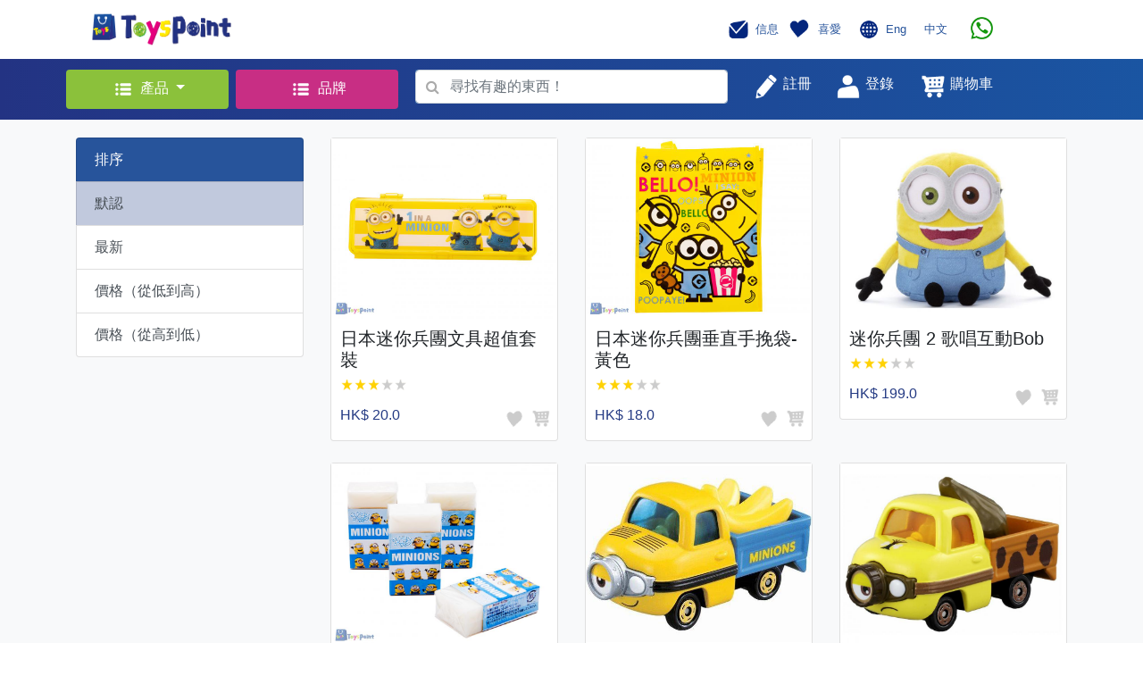

--- FILE ---
content_type: text/html; charset=UTF-8
request_url: https://toyspoint.com/brand_product.php?cid=41
body_size: 12054
content:
<!doctype html>
<style>
.category_width
{ width: 950px; 
}

.category_width_cell
{ width: 190px; 
  padding: 5px 10px 5px 10px;
}

.category_width_cell:hover a
{ text-decoration: none;
  color:#61c53a;
  //background:#d6ebe2; 
}

@media screen and (max-width:900px){
.category_width
{ width: 540px; }
}


@media screen and (max-width:480px){
.category_width
{ width: 200px; }

}

</style>

<html>
  <head>
    <!-- Required meta tags -->
    <meta charset="utf-8">
    <meta http-equiv="Cache-control" content="no-cache">
    <meta name="viewport" content="width=device-width, initial-scale=1, shrink-to-fit=no">
<script src="https://code.jquery.com/jquery-3.4.1.min.js"></script>
    <!--<script src="https://code.jquery.com/jquery-3.3.1.slim.min.js" integrity="sha384-q8i/X+965DzO0rT7abK41JStQIAqVgRVzpbzo5smXKp4YfRvH+8abtTE1Pi6jizo" crossorigin="anonymous"></script>-->
    
    <script src="https://cdnjs.cloudflare.com/ajax/libs/popper.js/1.14.7/umd/popper.min.js" integrity="sha384-UO2eT0CpHqdSJQ6hJty5KVphtPhzWj9WO1clHTMGa3JDZwrnQq4sF86dIHNDz0W1" crossorigin="anonymous"></script>
    <script src="https://stackpath.bootstrapcdn.com/bootstrap/4.3.1/js/bootstrap.min.js" integrity="sha384-JjSmVgyd0p3pXB1rRibZUAYoIIy6OrQ6VrjIEaFf/nJGzIxFDsf4x0xIM+B07jRM" crossorigin="anonymous"></script>
    <script src="./web/js/myScript.js"></script>  

    <!-- Global site tag (gtag.js) - Google Analytics -->
<script async src="https://www.googletagmanager.com/gtag/js?id=G-60Q3HYMRW3"></script>
<script src="web/jquery_loading/js/HoldOn.min.js"></script>

<script>
  window.dataLayer = window.dataLayer || [];
  function gtag(){dataLayer.push(arguments);}
  gtag('js', new Date());

  gtag('config', 'G-60Q3HYMRW3');
</script>

    <!-- Bootstrap CSS -->
    <link rel="stylesheet" href="https://stackpath.bootstrapcdn.com/bootstrap/4.3.1/css/bootstrap.min.css" integrity="sha384-ggOyR0iXCbMQv3Xipma34MD+dH/1fQ784/j6cY/iJTQUOhcWr7x9JvoRxT2MZw1T" crossorigin="anonymous">
    <link href="https://maxcdn.bootstrapcdn.com/font-awesome/4.6.3/css/font-awesome.min.css" rel="stylesheet"/>
    <link rel="stylesheet" href="./web/css/mystyles_1.css">
    <link rel="icon" href="favicon.png">
    <link rel="stylesheet" href="web/jquery_loading/css/HoldOn.min.css">
    
    <title>ToysPoint</title>
    <!-- Facebook Pixel Code -->
<script>
!function(f,b,e,v,n,t,s)
{if(f.fbq)return;n=f.fbq=function(){n.callMethod?
n.callMethod.apply(n,arguments):n.queue.push(arguments)};
if(!f._fbq)f._fbq=n;n.push=n;n.loaded=!0;n.version='2.0';
n.queue=[];t=b.createElement(e);t.async=!0;
t.src=v;s=b.getElementsByTagName(e)[0];
s.parentNode.insertBefore(t,s)}(window, document,'script',
'https://connect.facebook.net/en_US/fbevents.js');
fbq('init', '316807483489456');
fbq('track', 'PageView');
</script>
<noscript><img height="1" width="1" style="display:none"
src="https://www.facebook.com/tr?id=316807483489456&ev=PageView&noscript=1"
/></noscript>
<!-- End Facebook Pixel Code -->
  </head>
  <body>

    <!-- Header -->
    <nav class="justify-content-between container navbar navbar-expand-lg navbar-light bg-white">
      <div class="col-lg-6">
        <button class="navbar-toggler" type="button" data-toggle="collapse" data-target="#navbarSupportedContent" aria-controls="navbarSupportedContent" aria-expanded="false" aria-label="Toggle navigation">
          <span class="navbar-toggler-icon"></span>
        </button>
        <a class="navbar-brand" href="index.php">
          <img src="./web/image/icon.png" width="160" height="40" class="d-inline-block align-top" alt="">
        </a>
      </div>
      <div class="col-lg-5 pr-5">
        <div class="collapse navbar-collapse float-right mr-2" id="navbarSupportedContent">
          <ul class="navbar-nav mr-auto">
            <li class="nav-item">
              <a class="nav-link" href="javascript:member_goto(0,'message.php')" style="color: #27549b">
                <img src="./web/image/message.png" width="30" height="30" class="d-inline-block align-middle" alt="">
                <small class="h6" style='font-size: 13px'>信息</small>
              </a>
            </li>
            <li class="nav-item">
              <a class="navbar-brand" href="javascript:member_goto(0,'favourite.php')" style="color: #27549b">
                <img src="./web/image/favourite.png" width="30" height="30" class="d-inline-block align-middle" alt="">
                <small class="h6"  style='font-size: 13px'>喜愛</small>
              </a>
            </li>
            <li class="nav-item">
            <img src="./web/image/language.png" width="30" height="30" class="d-inline-block align-middle" alt="">
            <a class="navbar-brand" href="index.php?lang=1" style="color: #27549b"><small class="h6"  style='font-size: 13px'>Eng</small></a>
            <a class="navbar-brand" href="index.php?lang=2" style="color: #27549b"><small class="h6"  style='font-size: 13px'>中文</small></a>
            </li>
            <!--<li class="nav-item dropdown">

              <a class="nav-link dropdown-toggle" href="#" id="navbarDropdown" role="button" data-toggle="dropdown" aria-haspopup="true" aria-expanded="false" style="color: #27549b">
                <img src="./web/image/language.png" width="30" height="30" class="d-inline-block align-middle" alt="">
                <small class="h6"  style='font-size: 13px'>Eng</small>
              </a>

              <div class="dropdown-menu" aria-labelledby="navbarDropdown">
                <a class="dropdown-item" href="index.php?lang=1">Eng</a>
                <a class="dropdown-item" href="index.php?lang=2">中文</a>
              </div>
            </li>-->
            
            <!--<li class="nav-item">
               <a href='https://wa.me/85266543321' h='whatsapp://send?phone=66543321'  class="navbar-brand">
                  <img src="./web/image/whatsapp.png" height='25' class="d-inline-block align-middle" hspace="10">
            
               </a>   
            	
            </li>-->
	     <li class="nav-item">
               <a href='https://wa.me/85254395907' h='whatsapp://send?phone=54395907'  class="navbar-brand">
                  <img src="./web/image/whatsapp.png" height='25' class="d-inline-block align-middle" hspace="10">

               </a>

            </li>
            
          </ul>
        </div>
      </div>

    </nav>

    <!-- Search Bar -->
    <div class="container-fluid " style='background-image: linear-gradient(to right, #233383, #1a55a2);'>
      <div class="container">
        <div class="row justify-content-between">
          
          <div class="col-lg-2 p-lg-1">
            <div class="dropdown my-2">
              <button style="background-color: #8BC13B; color: white; display: block; width: 100%; " class="btn dropdown-toggle m-0" type="button" id="dropdownMenuButton" data-toggle="dropdown" aria-haspopup="true" aria-expanded="false" >
                <img src="./web/image/products.png" width="30" height="30" class="d-inline-block align-middle" alt="">
                <small class="h6">產品</small>
              </button>
              <div class="dropdown-menu category_width"  aria-labelledby="dropdownMenuButton">
               <div class='row' style='padding-left: 20px'>   
    <div class="category_width_cell"><a class="" href="topcategory.php?cid=3" style="color: black">
                  <img src=https://www.toyspoint.com/image_upload/cat3.png width="30" height="30" class="d-inline-block align-middle" alt="">&nbsp;
                  <small class="h6">小王子</small>
                </a></div>   
    <div class="category_width_cell"><a class="" href="topcategory.php?cid=4" style="color: black">
                  <img src=https://www.toyspoint.com/image_upload/cat4.png width="30" height="30" class="d-inline-block align-middle" alt="">&nbsp;
                  <small class="h6">小公主</small>
                </a></div>   
    <div class="category_width_cell"><a class="" href="topcategory.php?cid=5" style="color: black">
                  <img src=https://www.toyspoint.com/image_upload/cat5.png width="30" height="30" class="d-inline-block align-middle" alt="">&nbsp;
                  <small class="h6">嬰兒天地</small>
                </a></div>   
    <div class="category_width_cell"><a class="" href="topcategory.php?cid=8" style="color: black">
                  <img src=https://www.toyspoint.com/image_upload/cat8.png width="30" height="30" class="d-inline-block align-middle" alt="">&nbsp;
                  <small class="h6">親子樂園</small>
                </a></div>   
    <div class="category_width_cell"><a class="" href="topcategory.php?cid=1" style="color: black">
                  <img src=https://www.toyspoint.com/image_upload/new_cat1_c.png width="30" height="30" class="d-inline-block align-middle" alt="">&nbsp;
                  <small class="h6">文具精品</small>
                </a></div>   
    <div class="category_width_cell"><a class="" href="topcategory.php?cid=6" style="color: black">
                  <img src=https://www.toyspoint.com/image_upload/cat6.png width="30" height="30" class="d-inline-block align-middle" alt="">&nbsp;
                  <small class="h6">小小車迷</small>
                </a></div>   
    <div class="category_width_cell"><a class="" href="topcategory.php?cid=10" style="color: black">
                  <img src=https://www.toyspoint.com/image_upload/new_cat10_c.png width="30" height="30" class="d-inline-block align-middle" alt="">&nbsp;
                  <small class="h6">玩具娃娃</small>
                </a></div>   
    <div class="category_width_cell"><a class="" href="topcategory.php?cid=7" style="color: black">
                  <img src=https://www.toyspoint.com/image_upload/cat7.png width="30" height="30" class="d-inline-block align-middle" alt="">&nbsp;
                  <small class="h6">音樂世界</small>
                </a></div>   
    <div class="category_width_cell"><a class="" href="topcategory.php?cid=9" style="color: black">
                  <img src=https://www.toyspoint.com/image_upload/cat9.png width="30" height="30" class="d-inline-block align-middle" alt="">&nbsp;
                  <small class="h6">經典收藏</small>
                </a></div>   
    <div class="category_width_cell"><a class="" href="topcategory.php?cid=2" style="color: black">
                  <img src=https://www.toyspoint.com/image_upload/new_cat2_c.png width="30" height="30" class="d-inline-block align-middle" alt="">&nbsp;
                  <small class="h6">戶外活動</small>
                </a></div>
               </div>
              </div>
            </div>
          </div>
         
          <div class="col-lg-2 p-lg-1">
            <div class="dropdown my-2">
              <button style="background-color: #C82E84; color: white; display: block; width: 100%; " class="btn" type="button" onclick="location='brand.php'" >
                <img src="./web/image/products.png" width="30" height="30" class="d-inline-block align-middle" alt="">
                <small class="h6">品牌</small>
              </button>
              </div>
          </div>
         
         
          <div class="col-lg-4 " style='padding-top: 4px'  >
            <form id='search_form' class="form-inline my-lg-2" action="search_product.php" method="post" >
              <!-- Actual search box -->
              <div style="background-color: #27549b; width:100%;" class="form-group has-search">
                 <span onclick='checkvalid()' style="position: absolute;display: block;width: 2.375rem;height: 2.rem;line-height: 2rem;text-align: center;color: #aaa;" class="fa fa-search form-control-feedback">
                </span>                
                <input id='search_text' name='search_text' style="padding-left: 2.375rem; width: 100%;" type="text" class="form-control" placeholder="尋找有趣的東西！" required>
              </div>
            </form>
          </div>
          <script>
          	function checkvalid()
          	 {  if($("#search_text").val() == "")
          	     { alert("請輸入搜尋內容!"); }
          	    else
          	     { $("#search_form").submit(); }
          	 }   
          </script>
          
          <div class="col-lg-4 my-lg-2 ">
            <div class="row justify-content-start">
              <button type="nav-link" style="color: #27549b;" class="btn"  onclick="register_popup()">
                <img src="./web/image/register.png" width="30" height="30" class="d-inline-block align-top" alt="">
                <small style="color: white" class="h6">註冊</small></button>

               
      <button type="nav-link" style="color: #27549b;" class="btn" onclick="popup_login()">
                <img src="./web/image/login.png" width="30" height="30" class="d-inline-block align-top" alt="">
                <small style="color: white" class="h6">登錄</small></button>

              <a class="nav-link" href="cart.php" style="color: #27549b">
                
                <img src="./web/image/shopping_cart.png" width="30" height="30" class="d-inline-block align-top" alt="">
                     <div id='cart_count' class='circle text-center align-middle' style='display: none;left:220px'></div>
                <small style="color: white" class="h6">購物車</small>
           
              </a>
            </div>
          </div>

          <!-- Login Box-->
          <!-- Modal -->
        
        

  <div  class="modal fade" id="loginModalLong" tabindex="-1" role="dialog" aria-labelledby="exampleModalLongTitle" aria-hidden="true">
            <div class="modal-dialog" role="document" style='width:465px'>
              <div class="modal-content">
                <div class="modal-header ">
                  <center><h5 class="modal-title" id="exampleModalLongTitle">登錄 / 註冊</h5></center>
                  <button type="button" class="close" data-dismiss="modal" aria-label="Close">
                    <span aria-hidden="true">&times;</span>
                  </button>
                </div>
                <div class="modal-body">
                   <center><h5 class='error' id='error_login' style='color:#ff0000'></h5></center>
              
                  <div class="container">

                    <form>
                      <tr>
                        <td>
                          <!-- Input Text-->
                          <div class="form-group row">
                            <label style="color: grey;" for="colFormLabel" class="col-sm-5 col-form-label"><small>手機號碼</small>
                            </label>
                            <div class="col-sm-7 text-right">
                              <input id='login_name'  type="text" class="form-control text-right"  placeholder="" value="">
                            </div>
                          </div>
                        </td>
                      </tr>
                      <hr>
                      <tr>
                        <td>
                          <!-- Input Text-->
                          <div class="form-group row">
                            <label style="color: grey;" for="colFormLabel" class="col-sm-5 col-form-label"><small>密碼</small></label>
                            <div class="col-sm-7 text-right">
                              <input id='login_password' type='password' type="text" class="form-control text-right" placeholder="" value="">
                            </div>
                          </div>
                        </td>
                      </tr>
                      <hr>
                      <tr>
                        <div class="checkbox">
                          <label><input type="checkbox" value="" id='remember_device'><small style="color: grey; padding-left: 10px;">在這台設備上記住我</small></label>
                        </div>
                      </tr>
                    </form>

                    <br>
                    <button style="background-color: #86BA39;" type="button" class="btn btn-primary btn-lg btn-block" onclick="signin()">登入</button><br>
                    

<script async defer crossorigin="anonymous" src="https://connect.facebook.net/zh_TW/sdk.js#xfbml=1&version=v4.0&appId=484385892340478&autoLogAppEvents=1"></script>

 <button style="background-color: #4267b2;padding-left: 0px;padding-right: 0px" type="button" class="btn btn-block" >
<div class="fb-login-button" data-width="500px" data-height="100px" data-size="large" data-button-type="continue_with" data-auto-logout-link="false" data-use-continue-as="false"  data-onlogin="checkLoginState()">
</div></button><br>
<script>
  function checkLoginState() {
  	$('#loginModalLong').modal('hide');  
    FB.getLoginStatus(function(response) {
      if (response.status === 'connected') {
        var accessToken = response.authResponse.accessToken;
        facebook_login(accessToken);
    
    } else {
      alert('Facebook Connect Error , please try again !');
     }
    });
  }
</script>
<!--                    <button style="background-color: #4267b2;" type="button" class="btn btn-primary btn-lg btn-block" onclick="alert('coming soon')">與Facebook繼續</button><br>-->
                    
                    <button style="background-color: #B83E82;" type="button" class="btn btn-primary btn-lg btn-block" onclick="popup_register()">現在註冊</button>

                    <div class="container" style="margin-top: 10px;">
                      <div class="row justify-content-center align-item-center">
                        <a href="javascript:popup_forgot()" style="color: grey;">
                          <small>忘記密碼?</small>
                        </a>
                      </div>
                    </div>

                  </div>

                </div>
              </div>
            </div>
          </div>  
          <div class="modal fade" id="forgot_password" tabindex="-1" role="dialog" aria-labelledby="exampleModalLongTitle" aria-hidden="true">
            <div class="modal-dialog" role="document">
              <div class="modal-content">
                <div class="modal-header">
                  <h5 class="modal-title" id="exampleModalLongTitle"></h5>
                  <button type="button" class="close" data-dismiss="modal" aria-label="Close">
                    <span aria-hidden="true">&times;</span>
                  </button>
                </div>
              
               <div class="modal-body">
                  <div class="container">
                  <center><h5 class='error' id='error_forget' style='color:#ff0000'></h5></center>
                  
                    <center>   <div class='h3'><font color='#04267D'>忘記密碼</font></div><br>
                    
                    
                    <img src='web/image/reset.png' width='150' hspace="30px"></center><br><br>
                    <div class='h6 text-center'>輸入你的電話號碼以讓我們發送験證短訊</div><br>
                    
                    <br>
                 	 <form>
                          <div class="form-group row">
                            <label style="color: grey;" class="col-sm-5 col-form-label text-left"><small>手機號碼</small></label>
                            <div class="col-sm-7 text-right">
                              <input style="border: 1;" type="text" class="form-control text-right" id="forgot_mobile" placeholder=""  required>
                            </div>
                          </div> 
                    </form>
               
                 	
                 </div>
              
               <div class="modal-footer">
                  <button style="background-color: #86BA39;"  class="btn btn-primary btn-lg btn-block" onclick="forgot_submit()">OK</button>
                </div>
                </div>
</div></div></div>        
          <div class="modal fade" id="forgot_password_sms" tabindex="-1" role="dialog" aria-labelledby="exampleModalLongTitle" aria-hidden="true">
            <div class="modal-dialog" role="document">
              <div class="modal-content">
                <div class="modal-header">
                  <h5 class="modal-title" id="exampleModalLongTitle"></h5>
                  <button type="button" class="close" data-dismiss="modal" aria-label="Close">
                    <span aria-hidden="true">&times;</span>
                  </button>
                </div>
              
               <div class="modal-body">
                  <div class="container">
                  <center><h5 class='error' id='error_forget_sms' style='color:#ff0000'></h5></center>
                  
                    <center>   <div class='h3'><font color='#04267D'>忘記密碼</font></div><br>
                    
                    
                    <img src='web/image/reset.png' width='150' hspace="30px"></center><br><br>
                    <div class='h6 text-center'>輸入短訊以驗証你的電話號碼</div><br>
                    
                    <br>
                 	 <form>
                          <div class="form-group row">
                            <label style="color: grey;" class="col-sm-5 col-form-label text-left"><small>短訊碼</small></label>
                            <div class="col-sm-7 text-right">
                              <input style="border: 1;" type="text" class="form-control text-right" id="forgot_verify_code" placeholder=""  required>
                            </div>
                          </div> 
                    </form>
                    <hr>
               
                  <div class='text-center'>
                    <button style="background-color: #d9d9d9;" type="button" class="btn btn-default" id='forgot_sms_resend_count'>
                      <div id='forgot_sms_resend_txt' value='未能收到驗證碼？ 重新發送 '></div>
                     </button>
                    <button style="background-color: #d9d9d9;" type="button" class="btn btn-default" id='forgot_sms_resend' onclick="forgot_resend_sms()">重新發送驗證碼</button>
                    <br><br>
                  </div>
                  
                 	
                 </div>
              
               <div class="modal-footer">
                  <button style="background-color: #86BA39;"  class="btn btn-primary btn-lg btn-block" onclick="forgot_submit_sms()">OK</button>
                </div>
                </div>
</div></div></div>        
          <div class="modal fade" id="forgot_password_changepw" tabindex="-1" role="dialog" aria-labelledby="exampleModalLongTitle" aria-hidden="true">
            <div class="modal-dialog" role="document">
              <div class="modal-content">
                <div class="modal-header">
                  <h5 class="modal-title" id="exampleModalLongTitle"></h5>
                  <button type="button" class="close" data-dismiss="modal" aria-label="Close">
                    <span aria-hidden="true">&times;</span>
                  </button>
                </div>
              
               <div class="modal-body">
                  <div class="container">
                  <center><h5 class='error' id='error_forget_changepw' style='color:#ff0000'></h5></center>
                  
                    <center>   <div class='h3'><font color='#04267D'>忘記密碼</font></div><br>
                    
                    
                    <img src='web/image/reset.png' width='150' hspace="30px"></center><br><br>
                    <div class='h6 text-center'>輸入你的新密碼</div><br>
                    
                    <br>
                 	 <form>
                          <div class="form-group row">
                            <label style="color: grey;"  class="col-sm-8 col-form-label"><small>密碼</small>
                            <small style="color:red" class='register_error password'> 必需輸入</small>
                            <small style="color:red" class='register_error error_password'> 必需為 8 - 20 個字元</small>
                           </label>
                           
                            <div class="col-sm-4 text-right">
                              <input style="border: 1;" type="password" class="form-control text-right" id="sms_password" placeholder="" required>
                            </div>
                          </div><hr>
                          <div class="form-group row">
                            <label style="color: grey;"  class="col-sm-8 col-form-label"><small>確認密碼</small>
                             <small style="color:red" class='register_error confirm_password'> 必需輸入</small>
                            <small style="color:red" class='register_error error_confirm_password'> 確認密碼不正確</small>
                            </label>
                            
                            <div class="col-sm-4 text-right">
                              <input style="border: 1;" type="password" class="form-control text-right" id="sms_confirm_password" placeholder="" required>
                            </div>
                          </div><hr>
                    </form>
               
                 	
                 </div>
              
               <div class="modal-footer">
                  <button style="background-color: #86BA39;"  class="btn btn-primary btn-lg btn-block" onclick="forgot_changepw_submit()">OK</button>
                </div>
                </div>
</div></div></div>        
                    
                  <div class="modal fade" id="registerModalLong" tabindex="-1" role="dialog" aria-labelledby="exampleModalLongTitle" aria-hidden="true">
            <div class="modal-dialog" role="document">
              <div class="modal-content">
                <div class="modal-header">
                  <h5 class="modal-title" id="exampleModalLongTitle"></h5>
                  <button type="button" class="close" data-dismiss="modal" aria-label="Close">
                    <span aria-hidden="true">&times;</span>
                  </button>
                </div>
              
                <div class="container"><center>
                <h5 class='error' id='error_register' style='color:#ff0000'></h5>
                <div class="spinner-border" role="status" id="reg_loading" style='display: none'>
  <span class="sr-only">Loading...</span>
</div>

                </center>
                </div>
              
                <div id='register_page2'>
                 <table width='100%' cellpadding="0" cellspacing="0"><tr>
                    <td class='grey' width='50%' align="center" valign="middle"  style='color:#000000'>
                    <img src='web/image/grey_1.jpg' height='20' align="middle">   帳戶資料</td>
                 
                    <td ><img src='web/image/arrow_2.jpg' height='40px'></td>
                     <td class='blue' width='50%' align="center" valign="middle" style='color:#ffffff'>
                      <img src='web/image/blue_2.jpg' height='20' align="middle"> 驗證
                  </td>
                 </tr></table>
               
               <div class="modal-body">
                  <div class="container"><br>
                    <center><img src='web/image/sms.png' width='150' hspace="30px"><br><br>
                    <div>已發送短信（一次性密碼）給您。 請在下方輸入短信以驗證您的電話號碼。</div><br>
                    
                    <form>
                          <div class="form-group row">
                            <label style="color: grey;" class="col-sm-5 col-form-label text-left"><small>驗證碼</small></label>
                            <div class="col-sm-7 text-right">
                              <input style="border: 0;" type="text" class="form-control text-right" id="sms_code" placeholder="" >
                            </div>
                          </div> 
                    </form>
                    <hr>
                    
                    <div>
                    <button style="background-color: #d9d9d9;" type="button" class="btn btn-default" id='sms_resend_count'>
                      <div id='sms_resend_txt' value='未能收到驗證碼？ 重新發送 '></div>
                     </button>
                    <button style="background-color: #d9d9d9;" type="button" class="btn btn-default" id='sms_resend' onclick="resend_sms()">重新發送驗證碼</button>
                    <br><br>
                  </div>
                  
                   <div>
                    <button style="background-color: #86BA39;" type="button" class="btn btn-primary btn-lg btn-block" onclick="submit_sms_code()">OK</button>
                   </div>
                
                  </div>        
                 </div> 
               </div>    
                    
                    
                <div id='register_page1'>
                 <table width='100%' cellpadding="0" cellspacing="0"><tr>
                    <td class='blue' width='50%' align="center" valign="middle" style='color:#ffffff'>
                      <img src='web/image/blue_1.jpg' height='20' align="middle"> 帳戶資料
                  </td>
                    <td ><img src='web/image/arrow_1.jpg' height='40px'></td>
                    <td class='grey' width='50%' align="center" valign="middle"   style='color:#000000'>
                       <img src='web/image/grey_2.jpg' height='20' align="middle">   驗證</td>
                    </tr></table>
                
                  <div class="modal-body">
                  <div class="container">
                    <form class="needs-validation" novalidate>
                          <div class="form-group row">
                            <label style="color: grey;" class="col-sm-5 col-form-label"><small>姓氏</small>
                            <small style="color:red" class='register_error first_name'> 必需輸入</small>
                            </label>
                            <div class="col-sm-7 text-right">
                              <input style="border: 0;" type="text" class="form-control text-right" id="first_name" placeholder="" required >
                            </div>
                          </div> 
                          <hr>
                          <div class="form-group row">
                            <label style="color: grey;"  class="col-sm-5 col-form-label"><small>名字</small>
                            <small style="color:red" class='register_error last_name'> 必需輸入</small></label>
                            <div class="col-sm-7 text-right">
                              <input style="border: 0;" type="text" class="form-control text-right" id="last_name" placeholder="">
                            </div>
                          </div><hr>
                          <div class="form-group row">
                            <label style="color: grey;"  class="col-sm-5 col-form-label"><small>手機號碼</small>
                            <small style="color:red" class='register_error mobile_phone'> 必需輸入</small>
                            </label>
                        
                            <div class="col-sm-7 text-right">
                              <input style="border: 0;" type="text" class="form-control text-right" id="mobile_phone" placeholder="">
                            </div>
                          </div><hr>
                          <div class="form-group row">
                            <label style="color: grey;"  class="col-sm-5 col-form-label"><small>電郵地址</small>
                            <small style="color:red" class='register_error email'> 必需輸入</small>
                            <small style="color:red" class='register_error error_email'> 電郵地址不正確</small>
                         </label>
                            
                            <div class="col-sm-7 text-right">
                              <input style="border: 0;" type="text" class="form-control text-right" id="email" placeholder="">
                            </div>
                          </div><hr>
                          <div class="form-group row">
                            <label style="color: grey;"  class="col-sm-8 col-form-label"><small>密碼</small>
                            <small style="color:red" class='register_error password'> 必需輸入</small>
                            <small style="color:red" class='register_error error_password'> 必需為 8 - 20 個字元</small>
                           </label>
                           
                            <div class="col-sm-4 text-right">
                              <input style="border: 0;" type="password" class="form-control text-right" id="password" placeholder="">
                            </div>
                          </div><hr>
                          <div class="form-group row">
                            <label style="color: grey;"  class="col-sm-8 col-form-label"><small>確認密碼</small>
                             <small style="color:red" class='register_error confirm_password'> 必需輸入</small>
                            <small style="color:red" class='register_error error_confirm_password'> 確認密碼不正確</small>
                            </label>
                            
                            <div class="col-sm-4 text-right">
                              <input style="border: 0;" type="password" class="form-control text-right" id="confirm_password" placeholder="">
                            </div>
                          </div><hr>
                         <small style="color:red" class='register_error error_agree'> 必需同意修款及私隱政策</small>
                        <div class="checkbox">
                          <label><input type="checkbox" value="" id='register_agree'><small style="color: grey; padding-left: 10px;">我同意接收促銷信息並接受ToyPoint的隱私政策</small></label>
                        </div>
                    </form>
                  </div>
                </div>
                <div class="modal-footer">
                  <button id='register_next' style="background-color: #86BA39;"  class="btn btn-primary btn-lg btn-block" onclick='register_next()'>下一步</button>
                </div>
                </div><!-- end of page1--->
                
                
              </div>
            </div>
          </div> 
          <div class="modal fade" id="forgot_Success" tabindex="-1" role="dialog" aria-labelledby="exampleModalLongTitle" aria-hidden="true">
            <div class="modal-dialog" role="document">
              <div class="modal-content">
                <div class="modal-header">
                  <h5 class="modal-title" id="exampleModalLongTitle"></h5>
                  <button type="button" class="close" data-dismiss="modal" aria-label="Close">
                    <span aria-hidden="true">&times;</span>
                  </button>
                </div>
              
               <div class="modal-body">
                  <div class="container">
                  
                  <br>
                    <center>   <div class='h3'><font color='#04267D'>忘記密碼</font></div><br>
                    
                    
                    <img src='web/image/confirm.png' width='150' hspace="30px"></center><br><br>
                    <div class='h5 text-center'>你已成功更新新密碼．</div><br>
                    
                 <br></div>
              </div>
               <div class="modal-footer">
                  <button style="background-color: #86BA39;" type="submit" class="btn btn-primary btn-lg btn-block" onclick="$('#forgot_Success').modal('toggle')">OK</button>
                </div>
</div></div></div>        
          <div class="modal fade" id="register_Success" tabindex="-1" role="dialog" aria-labelledby="exampleModalLongTitle" aria-hidden="true">
            <div class="modal-dialog" role="document">
              <div class="modal-content">
                <div class="modal-header">
                  <h5 class="modal-title" id="exampleModalLongTitle"></h5>
                  <button type="button" class="close" data-dismiss="modal" aria-label="Close">
                    <span aria-hidden="true">&times;</span>
                  </button>
                </div>
              
               <div class="modal-body">
                  <div class="container"><br>
                    <center>   <div class='h3'><font color='#04267D'>登記成功</font></div><br>
                    
                    
                    <img src='web/image/confirm.png' width='150' hspace="30px"></center><br><br>
                    <div class='h5 text-center'>您已經登記成功<br>請立即登入。</div><br>
                    
                 <br></div>
              </div>
               <div class="modal-footer">
                  <button style="background-color: #86BA39;" type="submit" class="btn btn-primary btn-lg btn-block" onclick="$('#register_Success').modal('toggle')">OK</button>
                </div>
</div></div></div>        
      
        </div>
      </div>
    </div>

          
   <style>
.container_news {
  display: block;
  width: 100%;
  height: auto;
  position: relative;
  overflow: hidden;
  padding: 80% 0 0 0; /* 34.37% = 100 / (w / h) = 100 / (640 / 220) */
  background-size: cover;
  background-position: center;
  background-repeat: no-repeat;
}
</style>
  
    <div class="container-fluid bg-light">
      <div class="container">
        <div style="padding-top: 20px; padding-bottom: 20px;" class="row">
          <div style="margin-bottom: 20px;" class="col-sm-12 col-md-6 col-lg-3">
            <div class="list-group">
              <a style="background-color: #27549b; color: white;" href="#" class="list-group-item list-group-item-action disable">排序</a>
              <a href="brand_product.php?cid=41" class="filter list-group-item list-group-item-action" style='background-color: #C1C9DD;'>默認</a>
              <a href="brand_product.php?cid=41&sort=1" class="filter list-group-item list-group-item-action" >最新</a>
              <a href="brand_product.php?cid=41&sort=2" class="filter list-group-item list-group-item-action" >價格（從低到高）</a>
              <a href="brand_product.php?cid=41&sort=3" class="filter list-group-item list-group-item-action" >價格（從高到低）</a>
            </div>
          </div>
          
          <div class="col-sm-12 col-md-12 col-lg-9">
            <div class='row'>
            <div class='col-md-4 col-sm-4'><div class="card "  id="card_1299">
              <a style="text-decoration: none; color: black;" href="product.php?id=1299">
                        <!--<img id="card_2_image" class="card-img-top" src="https://www.toyspoint.com/image_upload/1618562303.jpg">-->
                        <!--<div class="container_news" style="background-image:url('https://www.toyspoint.com/image_upload/1618562303.jpg')"></div>-->
                         <div class="container_news" style="position:relative;background-image:url('https://www.toyspoint.com/image_upload/1618562303.jpg')">
                       	
                       </div>
                      </a>
                      <div class="card-body" >
                        <h5 id="card_2_title" class="card-title">日本迷你兵團文具超值套裝 &nbsp;<br><table><tr><td><img src='web/image/star.png' style='width:13px;height:13px'></td><td><img src='web/image/star.png' style='width:13px;height:13px'></td><td><img src='web/image/star.png' style='width:13px;height:13px'></td><td><img src='web/image/star0.png' style='width:13px;height:13px'></td><td><img src='web/image/star0.png' style='width:13px;height:13px'></td></tr></table></h5>

                        <div class="container">
                          <div class="row justify-content-between">
                            <p id="card_2_price" style="color: #243A83;" class="card-text">HK$ 20.0</p>
                            <div class="row justify-content-between">
                              <img id="like_1299" src="./web/image/like.png" favourite="0" islike="0" style="width:30px;height:30px" class="align-top  pointer" onclick="popup_login()"><img src="./web/image/shopping_cart_3.png"  style="width:30px;height:30px" class="align-top pointer" onclick="add_cart(0,1299,1)">
                               &nbsp;&nbsp;
                            </div>
                          </div>
                        </div>

                      </div>
               </div><br></div><div class='col-md-4 col-sm-4'><div class="card "  id="card_1296">
              <a style="text-decoration: none; color: black;" href="product.php?id=1296">
                        <!--<img id="card_2_image" class="card-img-top" src="https://www.toyspoint.com/image_upload/1618562411.jpg">-->
                        <!--<div class="container_news" style="background-image:url('https://www.toyspoint.com/image_upload/1618562411.jpg')"></div>-->
                         <div class="container_news" style="position:relative;background-image:url('https://www.toyspoint.com/image_upload/1618562411.jpg')">
                       	
                       </div>
                      </a>
                      <div class="card-body" >
                        <h5 id="card_2_title" class="card-title">日本迷你兵團垂直手挽袋-黃色&nbsp;<br><table><tr><td><img src='web/image/star.png' style='width:13px;height:13px'></td><td><img src='web/image/star.png' style='width:13px;height:13px'></td><td><img src='web/image/star.png' style='width:13px;height:13px'></td><td><img src='web/image/star0.png' style='width:13px;height:13px'></td><td><img src='web/image/star0.png' style='width:13px;height:13px'></td></tr></table></h5>

                        <div class="container">
                          <div class="row justify-content-between">
                            <p id="card_2_price" style="color: #243A83;" class="card-text">HK$ 18.0</p>
                            <div class="row justify-content-between">
                              <img id="like_1296" src="./web/image/like.png" favourite="0" islike="0" style="width:30px;height:30px" class="align-top  pointer" onclick="popup_login()"><img src="./web/image/shopping_cart_3.png"  style="width:30px;height:30px" class="align-top pointer" onclick="add_cart(0,1296,1)">
                               &nbsp;&nbsp;
                            </div>
                          </div>
                        </div>

                      </div>
               </div><br></div><div class='col-md-4 col-sm-4'><div class="card "  id="card_4374">
              <a style="text-decoration: none; color: black;" href="product.php?id=4374">
                        <!--<img id="card_2_image" class="card-img-top" src="https://www.toyspoint.com/image_upload/1638525603.jpg">-->
                        <!--<div class="container_news" style="background-image:url('https://www.toyspoint.com/image_upload/1638525603.jpg')"></div>-->
                         <div class="container_news" style="position:relative;background-image:url('https://www.toyspoint.com/image_upload/1638525603.jpg')">
                       	
                       </div>
                      </a>
                      <div class="card-body" >
                        <h5 id="card_2_title" class="card-title">迷你兵團 2 歌唱互動Bob&nbsp;<br><table><tr><td><img src='web/image/star.png' style='width:13px;height:13px'></td><td><img src='web/image/star.png' style='width:13px;height:13px'></td><td><img src='web/image/star.png' style='width:13px;height:13px'></td><td><img src='web/image/star0.png' style='width:13px;height:13px'></td><td><img src='web/image/star0.png' style='width:13px;height:13px'></td></tr></table></h5>

                        <div class="container">
                          <div class="row justify-content-between">
                            <p id="card_2_price" style="color: #243A83;" class="card-text">HK$ 199.0</p>
                            <div class="row justify-content-between">
                              <img id="like_4374" src="./web/image/like.png" favourite="0" islike="0" style="width:30px;height:30px" class="align-top  pointer" onclick="popup_login()"><img src="./web/image/shopping_cart_3.png"  style="width:30px;height:30px" class="align-top pointer" onclick="add_cart(0,4374,1)">
                               &nbsp;&nbsp;
                            </div>
                          </div>
                        </div>

                      </div>
               </div><br></div><div class='col-md-4 col-sm-4'><div class="card "  id="card_1311">
              <a style="text-decoration: none; color: black;" href="product.php?id=1311">
                        <!--<img id="card_2_image" class="card-img-top" src="https://www.toyspoint.com/image_upload/1618561564.jpg">-->
                        <!--<div class="container_news" style="background-image:url('https://www.toyspoint.com/image_upload/1618561564.jpg')"></div>-->
                         <div class="container_news" style="position:relative;background-image:url('https://www.toyspoint.com/image_upload/1618561564.jpg')">
                       	
                       </div>
                      </a>
                      <div class="card-body" >
                        <h5 id="card_2_title" class="card-title">日本迷你兵團擦膠18g (白) 一件&nbsp;<br><table><tr><td><img src='web/image/star.png' style='width:13px;height:13px'></td><td><img src='web/image/star.png' style='width:13px;height:13px'></td><td><img src='web/image/star.png' style='width:13px;height:13px'></td><td><img src='web/image/star0.png' style='width:13px;height:13px'></td><td><img src='web/image/star0.png' style='width:13px;height:13px'></td></tr></table></h5>

                        <div class="container">
                          <div class="row justify-content-between">
                            <p id="card_2_price" style="color: #243A83;" class="card-text">HK$ 10.0</p>
                            <div class="row justify-content-between">
                              <img id="like_1311" src="./web/image/like.png" favourite="0" islike="0" style="width:30px;height:30px" class="align-top  pointer" onclick="popup_login()"><img src="./web/image/shopping_cart_3.png"  style="width:30px;height:30px" class="align-top pointer" onclick="add_cart(0,1311,1)">
                               &nbsp;&nbsp;
                            </div>
                          </div>
                        </div>

                      </div>
               </div><br></div><div class='col-md-4 col-sm-4'><div class="card "  id="card_562">
              <a style="text-decoration: none; color: black;" href="product.php?id=562">
                        <!--<img id="card_2_image" class="card-img-top" src="https://www.toyspoint.com/image_upload/1620873833.jpg">-->
                        <!--<div class="container_news" style="background-image:url('https://www.toyspoint.com/image_upload/1620873833.jpg')"></div>-->
                         <div class="container_news" style="position:relative;background-image:url('https://www.toyspoint.com/image_upload/1620873833.jpg')">
                       	
                       </div>
                      </a>
                      <div class="card-body" >
                        <h5 id="card_2_title" class="card-title">Dream Tomica No.160 迷你兵香蕉車&nbsp;<br><table><tr><td><img src='web/image/star.png' style='width:13px;height:13px'></td><td><img src='web/image/star.png' style='width:13px;height:13px'></td><td><img src='web/image/star.png' style='width:13px;height:13px'></td><td><img src='web/image/star0.png' style='width:13px;height:13px'></td><td><img src='web/image/star0.png' style='width:13px;height:13px'></td></tr></table></h5>

                        <div class="container">
                          <div class="row justify-content-between">
                            <p id="card_2_price" style="color: #243A83;" class="card-text">HK$ 48.0</p>
                            <div class="row justify-content-between">
                              <img id="like_562" src="./web/image/like.png" favourite="0" islike="0" style="width:30px;height:30px" class="align-top  pointer" onclick="popup_login()"><img src="./web/image/shopping_cart_3.png"  style="width:30px;height:30px" class="align-top pointer" onclick="add_cart(0,562,1)">
                               &nbsp;&nbsp;
                            </div>
                          </div>
                        </div>

                      </div>
               </div><br></div><div class='col-md-4 col-sm-4'><div class="card "  id="card_3517">
              <a style="text-decoration: none; color: black;" href="product.php?id=3517">
                        <!--<img id="card_2_image" class="card-img-top" src="https://www.toyspoint.com/image_upload/1629257842.jpg">-->
                        <!--<div class="container_news" style="background-image:url('https://www.toyspoint.com/image_upload/1629257842.jpg')"></div>-->
                         <div class="container_news" style="position:relative;background-image:url('https://www.toyspoint.com/image_upload/1629257842.jpg')">
                       	
                       </div>
                      </a>
                      <div class="card-body" >
                        <h5 id="card_2_title" class="card-title">Dream Tomica 系列合金小車 - MMC-03 Cro Minion&nbsp;<br><table><tr><td><img src='web/image/star.png' style='width:13px;height:13px'></td><td><img src='web/image/star.png' style='width:13px;height:13px'></td><td><img src='web/image/star.png' style='width:13px;height:13px'></td><td><img src='web/image/star0.png' style='width:13px;height:13px'></td><td><img src='web/image/star0.png' style='width:13px;height:13px'></td></tr></table></h5>

                        <div class="container">
                          <div class="row justify-content-between">
                            <p id="card_2_price" style="color: #243A83;" class="card-text">HK$ 43.0</p>
                            <div class="row justify-content-between">
                              <img id="like_3517" src="./web/image/like.png" favourite="0" islike="0" style="width:30px;height:30px" class="align-top  pointer" onclick="popup_login()"><img src="./web/image/shopping_cart_3.png"  style="width:30px;height:30px" class="align-top pointer" onclick="add_cart(0,3517,1)">
                               &nbsp;&nbsp;
                            </div>
                          </div>
                        </div>

                      </div>
               </div><br></div><div class='col-md-4 col-sm-4'><div class="card "  id="card_3518">
              <a style="text-decoration: none; color: black;" href="product.php?id=3518">
                        <!--<img id="card_2_image" class="card-img-top" src="https://www.toyspoint.com/image_upload/1629257932.jpg">-->
                        <!--<div class="container_news" style="background-image:url('https://www.toyspoint.com/image_upload/1629257932.jpg')"></div>-->
                         <div class="container_news" style="position:relative;background-image:url('https://www.toyspoint.com/image_upload/1629257932.jpg')">
                       	
                       </div>
                      </a>
                      <div class="card-body" >
                        <h5 id="card_2_title" class="card-title">Dream Tomica 系列合金小車 - MMC-04 Exploration Bob&nbsp;<br><table><tr><td><img src='web/image/star.png' style='width:13px;height:13px'></td><td><img src='web/image/star.png' style='width:13px;height:13px'></td><td><img src='web/image/star.png' style='width:13px;height:13px'></td><td><img src='web/image/star0.png' style='width:13px;height:13px'></td><td><img src='web/image/star0.png' style='width:13px;height:13px'></td></tr></table></h5>

                        <div class="container">
                          <div class="row justify-content-between">
                            <p id="card_2_price" style="color: #243A83;" class="card-text">HK$ 43.0</p>
                            <div class="row justify-content-between">
                              <img id="like_3518" src="./web/image/like.png" favourite="0" islike="0" style="width:30px;height:30px" class="align-top  pointer" onclick="popup_login()"><img src="./web/image/shopping_cart_3.png"  style="width:30px;height:30px" class="align-top pointer" onclick="add_cart(0,3518,1)">
                               &nbsp;&nbsp;
                            </div>
                          </div>
                        </div>

                      </div>
               </div><br></div><div class='col-md-4 col-sm-4'><div class="card "  id="card_3523">
              <a style="text-decoration: none; color: black;" href="product.php?id=3523">
                        <!--<img id="card_2_image" class="card-img-top" src="https://www.toyspoint.com/image_upload/1629258422.jpg">-->
                        <!--<div class="container_news" style="background-image:url('https://www.toyspoint.com/image_upload/1629258422.jpg')"></div>-->
                         <div class="container_news" style="position:relative;background-image:url('https://www.toyspoint.com/image_upload/1629258422.jpg')">
                       	
                       </div>
                      </a>
                      <div class="card-body" >
                        <h5 id="card_2_title" class="card-title">Dream Tomica 系列合金小車 - 迷你兵團2 Stuart (Kung Fu Ver.)&nbsp;<br><table><tr><td><img src='web/image/star.png' style='width:13px;height:13px'></td><td><img src='web/image/star.png' style='width:13px;height:13px'></td><td><img src='web/image/star.png' style='width:13px;height:13px'></td><td><img src='web/image/star0.png' style='width:13px;height:13px'></td><td><img src='web/image/star0.png' style='width:13px;height:13px'></td></tr></table></h5>

                        <div class="container">
                          <div class="row justify-content-between">
                            <p id="card_2_price" style="color: #243A83;" class="card-text">HK$ 39.0</p>
                            <div class="row justify-content-between">
                              <img id="like_3523" src="./web/image/like.png" favourite="0" islike="0" style="width:30px;height:30px" class="align-top  pointer" onclick="popup_login()"><img src="./web/image/shopping_cart_3.png"  style="width:30px;height:30px" class="align-top pointer" onclick="add_cart(0,3523,1)">
                               &nbsp;&nbsp;
                            </div>
                          </div>
                        </div>

                      </div>
               </div><br></div><div class='col-md-4 col-sm-4'><div class="card "  id="card_3515">
              <a style="text-decoration: none; color: black;" href="product.php?id=3515">
                        <!--<img id="card_2_image" class="card-img-top" src="https://www.toyspoint.com/image_upload/1629257567.jpg">-->
                        <!--<div class="container_news" style="background-image:url('https://www.toyspoint.com/image_upload/1629257567.jpg')"></div>-->
                         <div class="container_news" style="position:relative;background-image:url('https://www.toyspoint.com/image_upload/1629257567.jpg')">
                       	
                       </div>
                      </a>
                      <div class="card-body" >
                        <h5 id="card_2_title" class="card-title">Dream Tomica 系列合金小車 -  MMC-01Cap Mel&nbsp;<br><table><tr><td><img src='web/image/star.png' style='width:13px;height:13px'></td><td><img src='web/image/star.png' style='width:13px;height:13px'></td><td><img src='web/image/star.png' style='width:13px;height:13px'></td><td><img src='web/image/star0.png' style='width:13px;height:13px'></td><td><img src='web/image/star0.png' style='width:13px;height:13px'></td></tr></table></h5>

                        <div class="container">
                          <div class="row justify-content-between">
                            <p id="card_2_price" style="color: #243A83;" class="card-text">HK$ 43.0</p>
                            <div class="row justify-content-between">
                              <img id="like_3515" src="./web/image/like.png" favourite="0" islike="0" style="width:30px;height:30px" class="align-top  pointer" onclick="popup_login()"><img src="./web/image/shopping_cart_3.png"  style="width:30px;height:30px" class="align-top pointer" onclick="add_cart(0,3515,1)">
                               &nbsp;&nbsp;
                            </div>
                          </div>
                        </div>

                      </div>
               </div><br></div><div class='col-md-4 col-sm-4'><div class="card "  id="card_3526">
              <a style="text-decoration: none; color: black;" href="product.php?id=3526">
                        <!--<img id="card_2_image" class="card-img-top" src="https://www.toyspoint.com/image_upload/1629259344.jpg">-->
                        <!--<div class="container_news" style="background-image:url('https://www.toyspoint.com/image_upload/1629259344.jpg')"></div>-->
                         <div class="container_news" style="position:relative;background-image:url('https://www.toyspoint.com/image_upload/1629259344.jpg')">
                       	
                       </div>
                      </a>
                      <div class="card-body" >
                        <h5 id="card_2_title" class="card-title">迷你兵團合金人偶 - Mel&nbsp;<br><table><tr><td><img src='web/image/star.png' style='width:13px;height:13px'></td><td><img src='web/image/star.png' style='width:13px;height:13px'></td><td><img src='web/image/star.png' style='width:13px;height:13px'></td><td><img src='web/image/star0.png' style='width:13px;height:13px'></td><td><img src='web/image/star0.png' style='width:13px;height:13px'></td></tr></table></h5>

                        <div class="container">
                          <div class="row justify-content-between">
                            <p id="card_2_price" style="color: #243A83;" class="card-text">HK$ 43.0</p>
                            <div class="row justify-content-between">
                              <img id="like_3526" src="./web/image/like.png" favourite="0" islike="0" style="width:30px;height:30px" class="align-top  pointer" onclick="popup_login()"><img src="./web/image/shopping_cart_3.png"  style="width:30px;height:30px" class="align-top pointer" onclick="add_cart(0,3526,1)">
                               &nbsp;&nbsp;
                            </div>
                          </div>
                        </div>

                      </div>
               </div><br></div><div class='col-md-4 col-sm-4'><div class="card "  id="card_3519">
              <a style="text-decoration: none; color: black;" href="product.php?id=3519">
                        <!--<img id="card_2_image" class="card-img-top" src="https://www.toyspoint.com/image_upload/1629258065.jpg">-->
                        <!--<div class="container_news" style="background-image:url('https://www.toyspoint.com/image_upload/1629258065.jpg')"></div>-->
                         <div class="container_news" style="position:relative;background-image:url('https://www.toyspoint.com/image_upload/1629258065.jpg')">
                       	
                       </div>
                      </a>
                      <div class="card-body" >
                        <h5 id="card_2_title" class="card-title">Dream Tomica 系列合金小車 - MMC-05 Prisoner Mel&nbsp;<br><table><tr><td><img src='web/image/star.png' style='width:13px;height:13px'></td><td><img src='web/image/star.png' style='width:13px;height:13px'></td><td><img src='web/image/star.png' style='width:13px;height:13px'></td><td><img src='web/image/star0.png' style='width:13px;height:13px'></td><td><img src='web/image/star0.png' style='width:13px;height:13px'></td></tr></table></h5>

                        <div class="container">
                          <div class="row justify-content-between">
                            <p id="card_2_price" style="color: #243A83;" class="card-text">HK$ 43.0</p>
                            <div class="row justify-content-between">
                              <img id="like_3519" src="./web/image/like.png" favourite="0" islike="0" style="width:30px;height:30px" class="align-top  pointer" onclick="popup_login()"><img src="./web/image/shopping_cart_3.png"  style="width:30px;height:30px" class="align-top pointer" onclick="add_cart(0,3519,1)">
                               &nbsp;&nbsp;
                            </div>
                          </div>
                        </div>

                      </div>
               </div><br></div><div class='col-md-4 col-sm-4'><div class="card "  id="card_3520">
              <a style="text-decoration: none; color: black;" href="product.php?id=3520">
                        <!--<img id="card_2_image" class="card-img-top" src="https://www.toyspoint.com/image_upload/1629258145.jpg">-->
                        <!--<div class="container_news" style="background-image:url('https://www.toyspoint.com/image_upload/1629258145.jpg')"></div>-->
                         <div class="container_news" style="position:relative;background-image:url('https://www.toyspoint.com/image_upload/1629258145.jpg')">
                       	
                       </div>
                      </a>
                      <div class="card-body" >
                        <h5 id="card_2_title" class="card-title">Dream Tomica 系列合金小車 - MMC-06 Evil Minion&nbsp;<br><table><tr><td><img src='web/image/star.png' style='width:13px;height:13px'></td><td><img src='web/image/star.png' style='width:13px;height:13px'></td><td><img src='web/image/star.png' style='width:13px;height:13px'></td><td><img src='web/image/star0.png' style='width:13px;height:13px'></td><td><img src='web/image/star0.png' style='width:13px;height:13px'></td></tr></table></h5>

                        <div class="container">
                          <div class="row justify-content-between">
                            <p id="card_2_price" style="color: #243A83;" class="card-text">HK$ 43.0</p>
                            <div class="row justify-content-between">
                              <img id="like_3520" src="./web/image/like.png" favourite="0" islike="0" style="width:30px;height:30px" class="align-top  pointer" onclick="popup_login()"><img src="./web/image/shopping_cart_3.png"  style="width:30px;height:30px" class="align-top pointer" onclick="add_cart(0,3520,1)">
                               &nbsp;&nbsp;
                            </div>
                          </div>
                        </div>

                      </div>
               </div><br></div><div class='col-md-4 col-sm-4'><div class="card "  id="card_5640">
              <a style="text-decoration: none; color: black;" href="product.php?id=5640">
                        <!--<img id="card_2_image" class="card-img-top" src="https://www.toyspoint.com/image_upload/1663391362.jpg">-->
                        <!--<div class="container_news" style="background-image:url('https://www.toyspoint.com/image_upload/1663391362.jpg')"></div>-->
                         <div class="container_news" style="position:relative;background-image:url('https://www.toyspoint.com/image_upload/1663391362.jpg')">
                       	
                       </div>
                      </a>
                      <div class="card-body" >
                        <h5 id="card_2_title" class="card-title">迷你兵團互動發聲角色公仔 Stuart&nbsp;<br><table><tr><td><img src='web/image/star.png' style='width:13px;height:13px'></td><td><img src='web/image/star.png' style='width:13px;height:13px'></td><td><img src='web/image/star.png' style='width:13px;height:13px'></td><td><img src='web/image/star0.png' style='width:13px;height:13px'></td><td><img src='web/image/star0.png' style='width:13px;height:13px'></td></tr></table></h5>

                        <div class="container">
                          <div class="row justify-content-between">
                            <p id="card_2_price" style="color: #243A83;" class="card-text">HK$ 148.0</p>
                            <div class="row justify-content-between">
                              <img id="like_5640" src="./web/image/like.png" favourite="0" islike="0" style="width:30px;height:30px" class="align-top  pointer" onclick="popup_login()"><img src="./web/image/shopping_cart_3.png"  style="width:30px;height:30px" class="align-top pointer" onclick="add_cart(0,5640,1)">
                               &nbsp;&nbsp;
                            </div>
                          </div>
                        </div>

                      </div>
               </div><br></div><div class='col-md-4 col-sm-4'><div class="card "  id="card_1298">
              <a style="text-decoration: none; color: black;" href="product.php?id=1298">
                        <!--<img id="card_2_image" class="card-img-top" src="https://www.toyspoint.com/image_upload/1618562348.jpg">-->
                        <!--<div class="container_news" style="background-image:url('https://www.toyspoint.com/image_upload/1618562348.jpg')"></div>-->
                         <div class="container_news" style="position:relative;background-image:url('https://www.toyspoint.com/image_upload/1618562348.jpg')">
                       	
                       </div>
                      </a>
                      <div class="card-body" >
                        <h5 id="card_2_title" class="card-title">日本迷你兵團蓋剪刀 &nbsp;<br><table><tr><td><img src='web/image/star.png' style='width:13px;height:13px'></td><td><img src='web/image/star.png' style='width:13px;height:13px'></td><td><img src='web/image/star.png' style='width:13px;height:13px'></td><td><img src='web/image/star0.png' style='width:13px;height:13px'></td><td><img src='web/image/star0.png' style='width:13px;height:13px'></td></tr></table></h5>

                        <div class="container">
                          <div class="row justify-content-between">
                            <p id="card_2_price" style="color: #243A83;" class="card-text">HK$ 19.0</p>
                            <div class="row justify-content-between">
                              <img id="like_1298" src="./web/image/like.png" favourite="0" islike="0" style="width:30px;height:30px" class="align-top  pointer" onclick="popup_login()"><img src="./web/image/shopping_cart_3.png"  style="width:30px;height:30px" class="align-top pointer" onclick="add_cart(0,1298,1)">
                               &nbsp;&nbsp;
                            </div>
                          </div>
                        </div>

                      </div>
               </div><br></div><div class='col-md-4 col-sm-4'><div class="card "  id="card_1312">
              <a style="text-decoration: none; color: black;" href="product.php?id=1312">
                        <!--<img id="card_2_image" class="card-img-top" src="https://www.toyspoint.com/image_upload/1618561527.jpg">-->
                        <!--<div class="container_news" style="background-image:url('https://www.toyspoint.com/image_upload/1618561527.jpg')"></div>-->
                         <div class="container_news" style="position:relative;background-image:url('https://www.toyspoint.com/image_upload/1618561527.jpg')">
                       	
                       </div>
                      </a>
                      <div class="card-body" >
                        <h5 id="card_2_title" class="card-title">日本迷你兵團擦膠18g (黃) 一件&nbsp;<br><table><tr><td><img src='web/image/star.png' style='width:13px;height:13px'></td><td><img src='web/image/star.png' style='width:13px;height:13px'></td><td><img src='web/image/star.png' style='width:13px;height:13px'></td><td><img src='web/image/star0.png' style='width:13px;height:13px'></td><td><img src='web/image/star0.png' style='width:13px;height:13px'></td></tr></table></h5>

                        <div class="container">
                          <div class="row justify-content-between">
                            <p id="card_2_price" style="color: #243A83;" class="card-text">HK$ 10.0</p>
                            <div class="row justify-content-between">
                              <img id="like_1312" src="./web/image/like.png" favourite="0" islike="0" style="width:30px;height:30px" class="align-top  pointer" onclick="popup_login()"><img src="./web/image/shopping_cart_3.png"  style="width:30px;height:30px" class="align-top pointer" onclick="add_cart(0,1312,1)">
                               &nbsp;&nbsp;
                            </div>
                          </div>
                        </div>

                      </div>
               </div><br></div><div class='col-md-4 col-sm-4'><div class="card "  id="card_3548">
              <a style="text-decoration: none; color: black;" href="product.php?id=3548">
                        <!--<img id="card_2_image" class="card-img-top" src="https://www.toyspoint.com/image_upload/1629261700.jpg">-->
                        <!--<div class="container_news" style="background-image:url('https://www.toyspoint.com/image_upload/1629261700.jpg')"></div>-->
                         <div class="container_news" style="position:relative;background-image:url('https://www.toyspoint.com/image_upload/1629261700.jpg')">
                       	
                       </div>
                      </a>
                      <div class="card-body" >
                        <h5 id="card_2_title" class="card-title">迷你兵團2 好朋友互動公仔Bob&nbsp;<br><table><tr><td><img src='web/image/star.png' style='width:13px;height:13px'></td><td><img src='web/image/star.png' style='width:13px;height:13px'></td><td><img src='web/image/star.png' style='width:13px;height:13px'></td><td><img src='web/image/star0.png' style='width:13px;height:13px'></td><td><img src='web/image/star0.png' style='width:13px;height:13px'></td></tr></table></h5>

                        <div class="container">
                          <div class="row justify-content-between">
                            <p id="card_2_price" style="color: #243A83;" class="card-text">HK$ 259.0</p>
                            <div class="row justify-content-between">
                              <img id="like_3548" src="./web/image/like.png" favourite="0" islike="0" style="width:30px;height:30px" class="align-top  pointer" onclick="popup_login()"><img src="./web/image/shopping_cart_3.png"  style="width:30px;height:30px" class="align-top pointer" onclick="add_cart(0,3548,1)">
                               &nbsp;&nbsp;
                            </div>
                          </div>
                        </div>

                      </div>
               </div><br></div><div class='col-md-4 col-sm-4'><div class="card "  id="card_4330">
              <a style="text-decoration: none; color: black;" href="product.php?id=4330">
                        <!--<img id="card_2_image" class="card-img-top" src="https://www.toyspoint.com/image_upload/1637931348.jpg">-->
                        <!--<div class="container_news" style="background-image:url('https://www.toyspoint.com/image_upload/1637931348.jpg')"></div>-->
                         <div class="container_news" style="position:relative;background-image:url('https://www.toyspoint.com/image_upload/1637931348.jpg')">
                       	
                       </div>
                      </a>
                      <div class="card-body" >
                        <h5 id="card_2_title" class="card-title">迷你兵團快落大挑戰&nbsp;<br><table><tr><td><img src='web/image/star.png' style='width:13px;height:13px'></td><td><img src='web/image/star.png' style='width:13px;height:13px'></td><td><img src='web/image/star.png' style='width:13px;height:13px'></td><td><img src='web/image/star0.png' style='width:13px;height:13px'></td><td><img src='web/image/star0.png' style='width:13px;height:13px'></td></tr></table></h5>

                        <div class="container">
                          <div class="row justify-content-between">
                            <p id="card_2_price" style="color: #243A83;" class="card-text">HK$ 149.0</p>
                            <div class="row justify-content-between">
                              <img id="like_4330" src="./web/image/like.png" favourite="0" islike="0" style="width:30px;height:30px" class="align-top  pointer" onclick="popup_login()"><img src="./web/image/shopping_cart_3.png"  style="width:30px;height:30px" class="align-top pointer" onclick="add_cart(0,4330,1)">
                               &nbsp;&nbsp;
                            </div>
                          </div>
                        </div>

                      </div>
               </div><br></div><div class='col-md-4 col-sm-4'><div class="card "  id="card_1297">
              <a style="text-decoration: none; color: black;" href="product.php?id=1297">
                        <!--<img id="card_2_image" class="card-img-top" src="https://www.toyspoint.com/image_upload/1618562382.jpg">-->
                        <!--<div class="container_news" style="background-image:url('https://www.toyspoint.com/image_upload/1618562382.jpg')"></div>-->
                         <div class="container_news" style="position:relative;background-image:url('https://www.toyspoint.com/image_upload/1618562382.jpg')">
                       	
                       </div>
                      </a>
                      <div class="card-body" >
                        <h5 id="card_2_title" class="card-title">日本迷你兵團垂直手挽袋-藍色&nbsp;<br><table><tr><td><img src='web/image/star.png' style='width:13px;height:13px'></td><td><img src='web/image/star.png' style='width:13px;height:13px'></td><td><img src='web/image/star.png' style='width:13px;height:13px'></td><td><img src='web/image/star0.png' style='width:13px;height:13px'></td><td><img src='web/image/star0.png' style='width:13px;height:13px'></td></tr></table></h5>

                        <div class="container">
                          <div class="row justify-content-between">
                            <p id="card_2_price" style="color: #243A83;" class="card-text">HK$ 18.0</p>
                            <div class="row justify-content-between">
                              <img id="like_1297" src="./web/image/like.png" favourite="0" islike="0" style="width:30px;height:30px" class="align-top  pointer" onclick="popup_login()"><img src="./web/image/shopping_cart_3.png"  style="width:30px;height:30px" class="align-top pointer" onclick="add_cart(0,1297,1)">
                               &nbsp;&nbsp;
                            </div>
                          </div>
                        </div>

                      </div>
               </div><br></div><div class='col-md-4 col-sm-4'><div class="card "  id="card_5847">
              <a style="text-decoration: none; color: black;" href="product.php?id=5847">
                        <!--<img id="card_2_image" class="card-img-top" src="https://www.toyspoint.com/image_upload/1673671715.jpg">-->
                        <!--<div class="container_news" style="background-image:url('https://www.toyspoint.com/image_upload/1673671715.jpg')"></div>-->
                         <div class="container_news" style="position:relative;background-image:url('https://www.toyspoint.com/image_upload/1673671715.jpg')">
                       	
                       </div>
                      </a>
                      <div class="card-body" >
                        <h5 id="card_2_title" class="card-title">迷你兵團2可動人偶 - Mixed Up Minions&nbsp;<br><table><tr><td><img src='web/image/star.png' style='width:13px;height:13px'></td><td><img src='web/image/star.png' style='width:13px;height:13px'></td><td><img src='web/image/star.png' style='width:13px;height:13px'></td><td><img src='web/image/star0.png' style='width:13px;height:13px'></td><td><img src='web/image/star0.png' style='width:13px;height:13px'></td></tr></table></h5>

                        <div class="container">
                          <div class="row justify-content-between">
                            <p id="card_2_price" style="color: #243A83;" class="card-text">HK$ 169.0</p>
                            <div class="row justify-content-between">
                              <img id="like_5847" src="./web/image/like.png" favourite="0" islike="0" style="width:30px;height:30px" class="align-top  pointer" onclick="popup_login()"><img src="./web/image/shopping_cart_3.png"  style="width:30px;height:30px" class="align-top pointer" onclick="add_cart(0,5847,1)">
                               &nbsp;&nbsp;
                            </div>
                          </div>
                        </div>

                      </div>
               </div><br></div><div class='col-md-4 col-sm-4'><div class="card "  id="card_5846">
              <a style="text-decoration: none; color: black;" href="product.php?id=5846">
                        <!--<img id="card_2_image" class="card-img-top" src="https://www.toyspoint.com/image_upload/1673671568.jpg">-->
                        <!--<div class="container_news" style="background-image:url('https://www.toyspoint.com/image_upload/1673671568.jpg')"></div>-->
                         <div class="container_news" style="position:relative;background-image:url('https://www.toyspoint.com/image_upload/1673671568.jpg')">
                       	
                       </div>
                      </a>
                      <div class="card-body" >
                        <h5 id="card_2_title" class="card-title">迷你兵團2可動人偶 - Martial Arts Minions&nbsp;<br><table><tr><td><img src='web/image/star.png' style='width:13px;height:13px'></td><td><img src='web/image/star.png' style='width:13px;height:13px'></td><td><img src='web/image/star.png' style='width:13px;height:13px'></td><td><img src='web/image/star0.png' style='width:13px;height:13px'></td><td><img src='web/image/star0.png' style='width:13px;height:13px'></td></tr></table></h5>

                        <div class="container">
                          <div class="row justify-content-between">
                            <p id="card_2_price" style="color: #243A83;" class="card-text">HK$ 169.0</p>
                            <div class="row justify-content-between">
                              <img id="like_5846" src="./web/image/like.png" favourite="0" islike="0" style="width:30px;height:30px" class="align-top  pointer" onclick="popup_login()"><img src="./web/image/shopping_cart_3.png"  style="width:30px;height:30px" class="align-top pointer" onclick="add_cart(0,5846,1)">
                               &nbsp;&nbsp;
                            </div>
                          </div>
                        </div>

                      </div>
               </div><br></div><div class='col-md-4 col-sm-4'><div class="card "  id="card_5845">
              <a style="text-decoration: none; color: black;" href="product.php?id=5845">
                        <!--<img id="card_2_image" class="card-img-top" src="https://www.toyspoint.com/image_upload/1673671455.jpg">-->
                        <!--<div class="container_news" style="background-image:url('https://www.toyspoint.com/image_upload/1673671455.jpg')"></div>-->
                         <div class="container_news" style="position:relative;background-image:url('https://www.toyspoint.com/image_upload/1673671455.jpg')">
                       	
                       </div>
                      </a>
                      <div class="card-body" >
                        <h5 id="card_2_title" class="card-title">迷你兵團2可動人偶 - Pedal Power Gru&nbsp;<br><table><tr><td><img src='web/image/star.png' style='width:13px;height:13px'></td><td><img src='web/image/star.png' style='width:13px;height:13px'></td><td><img src='web/image/star.png' style='width:13px;height:13px'></td><td><img src='web/image/star0.png' style='width:13px;height:13px'></td><td><img src='web/image/star0.png' style='width:13px;height:13px'></td></tr></table></h5>

                        <div class="container">
                          <div class="row justify-content-between">
                            <p id="card_2_price" style="color: #243A83;" class="card-text">HK$ 169.0</p>
                            <div class="row justify-content-between">
                              <img id="like_5845" src="./web/image/like.png" favourite="0" islike="0" style="width:30px;height:30px" class="align-top  pointer" onclick="popup_login()"><img src="./web/image/shopping_cart_3.png"  style="width:30px;height:30px" class="align-top pointer" onclick="add_cart(0,5845,1)">
                               &nbsp;&nbsp;
                            </div>
                          </div>
                        </div>

                      </div>
               </div><br></div><div class='col-md-4 col-sm-4'><div class="card "  id="card_5642">
              <a style="text-decoration: none; color: black;" href="product.php?id=5642">
                        <!--<img id="card_2_image" class="card-img-top" src="https://www.toyspoint.com/image_upload/1663391541.jpg">-->
                        <!--<div class="container_news" style="background-image:url('https://www.toyspoint.com/image_upload/1663391541.jpg')"></div>-->
                         <div class="container_news" style="position:relative;background-image:url('https://www.toyspoint.com/image_upload/1663391541.jpg')">
                       	
                       </div>
                      </a>
                      <div class="card-body" >
                        <h5 id="card_2_title" class="card-title">迷你兵團互動發聲角色公仔 Otto&nbsp;<br><table><tr><td><img src='web/image/star.png' style='width:13px;height:13px'></td><td><img src='web/image/star.png' style='width:13px;height:13px'></td><td><img src='web/image/star.png' style='width:13px;height:13px'></td><td><img src='web/image/star0.png' style='width:13px;height:13px'></td><td><img src='web/image/star0.png' style='width:13px;height:13px'></td></tr></table></h5>

                        <div class="container">
                          <div class="row justify-content-between">
                            <p id="card_2_price" style="color: #243A83;" class="card-text">HK$ 148.0</p>
                            <div class="row justify-content-between">
                              <img id="like_5642" src="./web/image/like.png" favourite="0" islike="0" style="width:30px;height:30px" class="align-top  pointer" onclick="popup_login()"><img src="./web/image/shopping_cart_3.png"  style="width:30px;height:30px" class="align-top pointer" onclick="add_cart(0,5642,1)">
                               &nbsp;&nbsp;
                            </div>
                          </div>
                        </div>

                      </div>
               </div><br></div><div class='col-md-4 col-sm-4'><div class="card "  id="card_5641">
              <a style="text-decoration: none; color: black;" href="product.php?id=5641">
                        <!--<img id="card_2_image" class="card-img-top" src="https://www.toyspoint.com/image_upload/1663391457.jpg">-->
                        <!--<div class="container_news" style="background-image:url('https://www.toyspoint.com/image_upload/1663391457.jpg')"></div>-->
                         <div class="container_news" style="position:relative;background-image:url('https://www.toyspoint.com/image_upload/1663391457.jpg')">
                       	
                       </div>
                      </a>
                      <div class="card-body" >
                        <h5 id="card_2_title" class="card-title">迷你兵團互動發聲角色公仔 Kevin&nbsp;<br><table><tr><td><img src='web/image/star.png' style='width:13px;height:13px'></td><td><img src='web/image/star.png' style='width:13px;height:13px'></td><td><img src='web/image/star.png' style='width:13px;height:13px'></td><td><img src='web/image/star0.png' style='width:13px;height:13px'></td><td><img src='web/image/star0.png' style='width:13px;height:13px'></td></tr></table></h5>

                        <div class="container">
                          <div class="row justify-content-between">
                            <p id="card_2_price" style="color: #243A83;" class="card-text">HK$ 148.0</p>
                            <div class="row justify-content-between">
                              <img id="like_5641" src="./web/image/like.png" favourite="0" islike="0" style="width:30px;height:30px" class="align-top  pointer" onclick="popup_login()"><img src="./web/image/shopping_cart_3.png"  style="width:30px;height:30px" class="align-top pointer" onclick="add_cart(0,5641,1)">
                               &nbsp;&nbsp;
                            </div>
                          </div>
                        </div>

                      </div>
               </div><br></div><div class='col-md-4 col-sm-4'><div class="card "  id="card_5634">
              <a style="text-decoration: none; color: black;" href="product.php?id=5634">
                        <!--<img id="card_2_image" class="card-img-top" src="https://www.toyspoint.com/image_upload/1663390718.jpg">-->
                        <!--<div class="container_news" style="background-image:url('https://www.toyspoint.com/image_upload/1663390718.jpg')"></div>-->
                         <div class="container_news" style="position:relative;background-image:url('https://www.toyspoint.com/image_upload/1663390718.jpg')">
                       	
                       </div>
                      </a>
                      <div class="card-body" >
                        <h5 id="card_2_title" class="card-title">迷你兵團趣味互動角色公仔&nbsp;<br><table><tr><td><img src='web/image/star.png' style='width:13px;height:13px'></td><td><img src='web/image/star.png' style='width:13px;height:13px'></td><td><img src='web/image/star.png' style='width:13px;height:13px'></td><td><img src='web/image/star0.png' style='width:13px;height:13px'></td><td><img src='web/image/star0.png' style='width:13px;height:13px'></td></tr></table></h5>

                        <div class="container">
                          <div class="row justify-content-between">
                            <p id="card_2_price" style="color: #243A83;" class="card-text">HK$ 179.0</p>
                            <div class="row justify-content-between">
                              <img id="like_5634" src="./web/image/like.png" favourite="0" islike="0" style="width:30px;height:30px" class="align-top  pointer" onclick="popup_login()"><img src="./web/image/shopping_cart_3.png"  style="width:30px;height:30px" class="align-top pointer" onclick="add_cart(0,5634,1)">
                               &nbsp;&nbsp;
                            </div>
                          </div>
                        </div>

                      </div>
               </div><br></div><div class='col-md-4 col-sm-4'><div class="card "  id="card_4385">
              <a style="text-decoration: none; color: black;" href="product.php?id=4385">
                        <!--<img id="card_2_image" class="card-img-top" src="https://www.toyspoint.com/image_upload/1638524523.jpg">-->
                        <!--<div class="container_news" style="background-image:url('https://www.toyspoint.com/image_upload/1638524523.jpg')"></div>-->
                         <div class="container_news" style="position:relative;background-image:url('https://www.toyspoint.com/image_upload/1638524523.jpg')">
                       	
                       </div>
                      </a>
                      <div class="card-body" >
                        <h5 id="card_2_title" class="card-title">迷你兵團 2 豆袋公仔 Gru&nbsp;<br><table><tr><td><img src='web/image/star.png' style='width:13px;height:13px'></td><td><img src='web/image/star.png' style='width:13px;height:13px'></td><td><img src='web/image/star.png' style='width:13px;height:13px'></td><td><img src='web/image/star0.png' style='width:13px;height:13px'></td><td><img src='web/image/star0.png' style='width:13px;height:13px'></td></tr></table></h5>

                        <div class="container">
                          <div class="row justify-content-between">
                            <p id="card_2_price" style="color: #243A83;" class="card-text">HK$ 89.0</p>
                            <div class="row justify-content-between">
                              <img id="like_4385" src="./web/image/like.png" favourite="0" islike="0" style="width:30px;height:30px" class="align-top  pointer" onclick="popup_login()"><img src="./web/image/shopping_cart_3.png"  style="width:30px;height:30px" class="align-top pointer" onclick="add_cart(0,4385,1)">
                               &nbsp;&nbsp;
                            </div>
                          </div>
                        </div>

                      </div>
               </div><br></div><div class='col-md-4 col-sm-4'><div class="card "  id="card_4376">
              <a style="text-decoration: none; color: black;" href="product.php?id=4376">
                        <!--<img id="card_2_image" class="card-img-top" src="https://www.toyspoint.com/image_upload/1638523803.jpg">-->
                        <!--<div class="container_news" style="background-image:url('https://www.toyspoint.com/image_upload/1638523803.jpg')"></div>-->
                         <div class="container_news" style="position:relative;background-image:url('https://www.toyspoint.com/image_upload/1638523803.jpg')">
                       	
                       </div>
                      </a>
                      <div class="card-body" >
                        <h5 id="card_2_title" class="card-title">迷你兵團 2 睡衣造型 Bob (S Size)&nbsp;<br><table><tr><td><img src='web/image/star.png' style='width:13px;height:13px'></td><td><img src='web/image/star.png' style='width:13px;height:13px'></td><td><img src='web/image/star.png' style='width:13px;height:13px'></td><td><img src='web/image/star0.png' style='width:13px;height:13px'></td><td><img src='web/image/star0.png' style='width:13px;height:13px'></td></tr></table></h5>

                        <div class="container">
                          <div class="row justify-content-between">
                            <p id="card_2_price" style="color: #243A83;" class="card-text">HK$ 122.0</p>
                            <div class="row justify-content-between">
                              <img id="like_4376" src="./web/image/like.png" favourite="0" islike="0" style="width:30px;height:30px" class="align-top  pointer" onclick="popup_login()"><img src="./web/image/shopping_cart_3.png"  style="width:30px;height:30px" class="align-top pointer" onclick="add_cart(0,4376,1)">
                               &nbsp;&nbsp;
                            </div>
                          </div>
                        </div>

                      </div>
               </div><br></div><div class='col-md-4 col-sm-4'><div class="card "  id="card_5639">
              <a style="text-decoration: none; color: black;" href="product.php?id=5639">
                        <!--<img id="card_2_image" class="card-img-top" src="https://www.toyspoint.com/image_upload/1663391243.jpg">-->
                        <!--<div class="container_news" style="background-image:url('https://www.toyspoint.com/image_upload/1663391243.jpg')"></div>-->
                         <div class="container_news" style="position:relative;background-image:url('https://www.toyspoint.com/image_upload/1663391243.jpg')">
                       	
                       </div>
                      </a>
                      <div class="card-body" >
                        <h5 id="card_2_title" class="card-title">迷你兵團主題角色公仔-煙花火箭&nbsp;<br><table><tr><td><img src='web/image/star.png' style='width:13px;height:13px'></td><td><img src='web/image/star.png' style='width:13px;height:13px'></td><td><img src='web/image/star.png' style='width:13px;height:13px'></td><td><img src='web/image/star0.png' style='width:13px;height:13px'></td><td><img src='web/image/star0.png' style='width:13px;height:13px'></td></tr></table></h5>

                        <div class="container">
                          <div class="row justify-content-between">
                            <p id="card_2_price" style="color: #243A83;" class="card-text">HK$ 89.0</p>
                            <div class="row justify-content-between">
                              <img id="like_5639" src="./web/image/like.png" favourite="0" islike="0" style="width:30px;height:30px" class="align-top  pointer" onclick="popup_login()"><img src="./web/image/shopping_cart_3.png"  style="width:30px;height:30px" class="align-top pointer" onclick="add_cart(0,5639,1)">
                               &nbsp;&nbsp;
                            </div>
                          </div>
                        </div>

                      </div>
               </div><br></div><div class='col-md-4 col-sm-4'><div class="card "  id="card_5638">
              <a style="text-decoration: none; color: black;" href="product.php?id=5638">
                        <!--<img id="card_2_image" class="card-img-top" src="https://www.toyspoint.com/image_upload/1663391134.jpg">-->
                        <!--<div class="container_news" style="background-image:url('https://www.toyspoint.com/image_upload/1663391134.jpg')"></div>-->
                         <div class="container_news" style="position:relative;background-image:url('https://www.toyspoint.com/image_upload/1663391134.jpg')">
                       	
                       </div>
                      </a>
                      <div class="card-body" >
                        <h5 id="card_2_title" class="card-title">迷你兵團主題角色公仔-舞龍頭套&nbsp;<br><table><tr><td><img src='web/image/star.png' style='width:13px;height:13px'></td><td><img src='web/image/star.png' style='width:13px;height:13px'></td><td><img src='web/image/star.png' style='width:13px;height:13px'></td><td><img src='web/image/star0.png' style='width:13px;height:13px'></td><td><img src='web/image/star0.png' style='width:13px;height:13px'></td></tr></table></h5>

                        <div class="container">
                          <div class="row justify-content-between">
                            <p id="card_2_price" style="color: #243A83;" class="card-text">HK$ 89.0</p>
                            <div class="row justify-content-between">
                              <img id="like_5638" src="./web/image/like.png" favourite="0" islike="0" style="width:30px;height:30px" class="align-top  pointer" onclick="popup_login()"><img src="./web/image/shopping_cart_3.png"  style="width:30px;height:30px" class="align-top pointer" onclick="add_cart(0,5638,1)">
                               &nbsp;&nbsp;
                            </div>
                          </div>
                        </div>

                      </div>
               </div><br></div><div class='col-md-4 col-sm-4'><div class="card "  id="card_5637">
              <a style="text-decoration: none; color: black;" href="product.php?id=5637">
                        <!--<img id="card_2_image" class="card-img-top" src="https://www.toyspoint.com/image_upload/1663391045.jpg">-->
                        <!--<div class="container_news" style="background-image:url('https://www.toyspoint.com/image_upload/1663391045.jpg')"></div>-->
                         <div class="container_news" style="position:relative;background-image:url('https://www.toyspoint.com/image_upload/1663391045.jpg')">
                       	
                       </div>
                      </a>
                      <div class="card-body" >
                        <h5 id="card_2_title" class="card-title">迷你兵團主題角色公仔-機械手臂&nbsp;<br><table><tr><td><img src='web/image/star.png' style='width:13px;height:13px'></td><td><img src='web/image/star.png' style='width:13px;height:13px'></td><td><img src='web/image/star.png' style='width:13px;height:13px'></td><td><img src='web/image/star0.png' style='width:13px;height:13px'></td><td><img src='web/image/star0.png' style='width:13px;height:13px'></td></tr></table></h5>

                        <div class="container">
                          <div class="row justify-content-between">
                            <p id="card_2_price" style="color: #243A83;" class="card-text">HK$ 89.0</p>
                            <div class="row justify-content-between">
                              <img id="like_5637" src="./web/image/like.png" favourite="0" islike="0" style="width:30px;height:30px" class="align-top  pointer" onclick="popup_login()"><img src="./web/image/shopping_cart_3.png"  style="width:30px;height:30px" class="align-top pointer" onclick="add_cart(0,5637,1)">
                               &nbsp;&nbsp;
                            </div>
                          </div>
                        </div>

                      </div>
               </div><br></div><div class='col-md-4 col-sm-4'><div class="card "  id="card_5636">
              <a style="text-decoration: none; color: black;" href="product.php?id=5636">
                        <!--<img id="card_2_image" class="card-img-top" src="https://www.toyspoint.com/image_upload/1663390932.jpg">-->
                        <!--<div class="container_news" style="background-image:url('https://www.toyspoint.com/image_upload/1663390932.jpg')"></div>-->
                         <div class="container_news" style="position:relative;background-image:url('https://www.toyspoint.com/image_upload/1663390932.jpg')">
                       	
                       </div>
                      </a>
                      <div class="card-body" >
                        <h5 id="card_2_title" class="card-title">迷你兵團主題角色公仔-芝士噴射槍&nbsp;<br><table><tr><td><img src='web/image/star.png' style='width:13px;height:13px'></td><td><img src='web/image/star.png' style='width:13px;height:13px'></td><td><img src='web/image/star.png' style='width:13px;height:13px'></td><td><img src='web/image/star0.png' style='width:13px;height:13px'></td><td><img src='web/image/star0.png' style='width:13px;height:13px'></td></tr></table></h5>

                        <div class="container">
                          <div class="row justify-content-between">
                            <p id="card_2_price" style="color: #243A83;" class="card-text">HK$ 89.0</p>
                            <div class="row justify-content-between">
                              <img id="like_5636" src="./web/image/like.png" favourite="0" islike="0" style="width:30px;height:30px" class="align-top  pointer" onclick="popup_login()"><img src="./web/image/shopping_cart_3.png"  style="width:30px;height:30px" class="align-top pointer" onclick="add_cart(0,5636,1)">
                               &nbsp;&nbsp;
                            </div>
                          </div>
                        </div>

                      </div>
               </div><br></div><div class='col-md-4 col-sm-4'><div class="card "  id="card_5635">
              <a style="text-decoration: none; color: black;" href="product.php?id=5635">
                        <!--<img id="card_2_image" class="card-img-top" src="https://www.toyspoint.com/image_upload/1663390827.jpg">-->
                        <!--<div class="container_news" style="background-image:url('https://www.toyspoint.com/image_upload/1663390827.jpg')"></div>-->
                         <div class="container_news" style="position:relative;background-image:url('https://www.toyspoint.com/image_upload/1663390827.jpg')">
                       	
                       </div>
                      </a>
                      <div class="card-body" >
                        <h5 id="card_2_title" class="card-title">迷你兵團主題角色公仔-撥扇&nbsp;<br><table><tr><td><img src='web/image/star.png' style='width:13px;height:13px'></td><td><img src='web/image/star.png' style='width:13px;height:13px'></td><td><img src='web/image/star.png' style='width:13px;height:13px'></td><td><img src='web/image/star0.png' style='width:13px;height:13px'></td><td><img src='web/image/star0.png' style='width:13px;height:13px'></td></tr></table></h5>

                        <div class="container">
                          <div class="row justify-content-between">
                            <p id="card_2_price" style="color: #243A83;" class="card-text">HK$ 89.0</p>
                            <div class="row justify-content-between">
                              <img id="like_5635" src="./web/image/like.png" favourite="0" islike="0" style="width:30px;height:30px" class="align-top  pointer" onclick="popup_login()"><img src="./web/image/shopping_cart_3.png"  style="width:30px;height:30px" class="align-top pointer" onclick="add_cart(0,5635,1)">
                               &nbsp;&nbsp;
                            </div>
                          </div>
                        </div>

                      </div>
               </div><br></div><div class='col-md-4 col-sm-4'><div class="card "  id="card_3532">
              <a style="text-decoration: none; color: black;" href="product.php?id=3532">
                        <!--<img id="card_2_image" class="card-img-top" src="https://www.toyspoint.com/image_upload/1629260007.jpg">-->
                        <!--<div class="container_news" style="background-image:url('https://www.toyspoint.com/image_upload/1629260007.jpg')"></div>-->
                         <div class="container_news" style="position:relative;background-image:url('https://www.toyspoint.com/image_upload/1629260007.jpg')">
                       	
                       </div>
                      </a>
                      <div class="card-body" >
                        <h5 id="card_2_title" class="card-title">迷你兵團2聲控機械人 - Bello Otto&nbsp;<br><table><tr><td><img src='web/image/star.png' style='width:13px;height:13px'></td><td><img src='web/image/star.png' style='width:13px;height:13px'></td><td><img src='web/image/star.png' style='width:13px;height:13px'></td><td><img src='web/image/star0.png' style='width:13px;height:13px'></td><td><img src='web/image/star0.png' style='width:13px;height:13px'></td></tr></table></h5>

                        <div class="container">
                          <div class="row justify-content-between">
                            <p id="card_2_price" style="color: #243A83;" class="card-text">HK$ 149.0</p>
                            <div class="row justify-content-between">
                              <img id="like_3532" src="./web/image/like.png" favourite="0" islike="0" style="width:30px;height:30px" class="align-top  pointer" onclick="popup_login()"><img src="./web/image/shopping_cart_3.png"  style="width:30px;height:30px" class="align-top pointer" onclick="add_cart(0,3532,1)">
                               &nbsp;&nbsp;
                            </div>
                          </div>
                        </div>

                      </div>
               </div><br></div><div class='col-md-4 col-sm-4'><div class="card "  id="card_3533">
              <a style="text-decoration: none; color: black;" href="product.php?id=3533">
                        <!--<img id="card_2_image" class="card-img-top" src="https://www.toyspoint.com/image_upload/1629260112.jpg">-->
                        <!--<div class="container_news" style="background-image:url('https://www.toyspoint.com/image_upload/1629260112.jpg')"></div>-->
                         <div class="container_news" style="position:relative;background-image:url('https://www.toyspoint.com/image_upload/1629260112.jpg')">
                       	
                       </div>
                      </a>
                      <div class="card-body" >
                        <h5 id="card_2_title" class="card-title">迷你兵團2聲控機械人 - Bello Stuart&nbsp;<br><table><tr><td><img src='web/image/star.png' style='width:13px;height:13px'></td><td><img src='web/image/star.png' style='width:13px;height:13px'></td><td><img src='web/image/star.png' style='width:13px;height:13px'></td><td><img src='web/image/star0.png' style='width:13px;height:13px'></td><td><img src='web/image/star0.png' style='width:13px;height:13px'></td></tr></table></h5>

                        <div class="container">
                          <div class="row justify-content-between">
                            <p id="card_2_price" style="color: #243A83;" class="card-text">HK$ 149.0</p>
                            <div class="row justify-content-between">
                              <img id="like_3533" src="./web/image/like.png" favourite="0" islike="0" style="width:30px;height:30px" class="align-top  pointer" onclick="popup_login()"><img src="./web/image/shopping_cart_3.png"  style="width:30px;height:30px" class="align-top pointer" onclick="add_cart(0,3533,1)">
                               &nbsp;&nbsp;
                            </div>
                          </div>
                        </div>

                      </div>
               </div><br></div><div class='col-md-4 col-sm-4'><div class="card "  id="card_3524">
              <a style="text-decoration: none; color: black;" href="product.php?id=3524">
                        <!--<img id="card_2_image" class="card-img-top" src="https://www.toyspoint.com/image_upload/1629258509.jpg">-->
                        <!--<div class="container_news" style="background-image:url('https://www.toyspoint.com/image_upload/1629258509.jpg')"></div>-->
                         <div class="container_news" style="position:relative;background-image:url('https://www.toyspoint.com/image_upload/1629258509.jpg')">
                       	
                       </div>
                      </a>
                      <div class="card-body" >
                        <h5 id="card_2_title" class="card-title">Dream Tomica 系列合金小車 - 迷你兵團2 Stuart (Pilot Ver.)&nbsp;<br><table><tr><td><img src='web/image/star.png' style='width:13px;height:13px'></td><td><img src='web/image/star.png' style='width:13px;height:13px'></td><td><img src='web/image/star.png' style='width:13px;height:13px'></td><td><img src='web/image/star0.png' style='width:13px;height:13px'></td><td><img src='web/image/star0.png' style='width:13px;height:13px'></td></tr></table></h5>

                        <div class="container">
                          <div class="row justify-content-between">
                            <p id="card_2_price" style="color: #243A83;" class="card-text">HK$ 39.0</p>
                            <div class="row justify-content-between">
                              <img id="like_3524" src="./web/image/like.png" favourite="0" islike="0" style="width:30px;height:30px" class="align-top  pointer" onclick="popup_login()"><img src="./web/image/shopping_cart_3.png"  style="width:30px;height:30px" class="align-top pointer" onclick="add_cart(0,3524,1)">
                               &nbsp;&nbsp;
                            </div>
                          </div>
                        </div>

                      </div>
               </div><br></div><div class='col-md-4 col-sm-4'><div class="card "  id="card_4384">
              <a style="text-decoration: none; color: black;" href="product.php?id=4384">
                        <!--<img id="card_2_image" class="card-img-top" src="https://www.toyspoint.com/image_upload/1638524423.jpg">-->
                        <!--<div class="container_news" style="background-image:url('https://www.toyspoint.com/image_upload/1638524423.jpg')"></div>-->
                         <div class="container_news" style="position:relative;background-image:url('https://www.toyspoint.com/image_upload/1638524423.jpg')">
                       	
                       </div>
                      </a>
                      <div class="card-body" >
                        <h5 id="card_2_title" class="card-title">迷你兵團 2 豆袋公仔 Otto&nbsp;<br><table><tr><td><img src='web/image/star.png' style='width:13px;height:13px'></td><td><img src='web/image/star.png' style='width:13px;height:13px'></td><td><img src='web/image/star.png' style='width:13px;height:13px'></td><td><img src='web/image/star0.png' style='width:13px;height:13px'></td><td><img src='web/image/star0.png' style='width:13px;height:13px'></td></tr></table></h5>

                        <div class="container">
                          <div class="row justify-content-between">
                            <p id="card_2_price" style="color: #243A83;" class="card-text">HK$ 89.0</p>
                            <div class="row justify-content-between">
                              <img id="like_4384" src="./web/image/like.png" favourite="0" islike="0" style="width:30px;height:30px" class="align-top  pointer" onclick="popup_login()"><img src="./web/image/shopping_cart_3.png"  style="width:30px;height:30px" class="align-top pointer" onclick="add_cart(0,4384,1)">
                               &nbsp;&nbsp;
                            </div>
                          </div>
                        </div>

                      </div>
               </div><br></div><div class='col-md-4 col-sm-4'><div class="card "  id="card_4383">
              <a style="text-decoration: none; color: black;" href="product.php?id=4383">
                        <!--<img id="card_2_image" class="card-img-top" src="https://www.toyspoint.com/image_upload/1638524342.jpg">-->
                        <!--<div class="container_news" style="background-image:url('https://www.toyspoint.com/image_upload/1638524342.jpg')"></div>-->
                         <div class="container_news" style="position:relative;background-image:url('https://www.toyspoint.com/image_upload/1638524342.jpg')">
                       	
                       </div>
                      </a>
                      <div class="card-body" >
                        <h5 id="card_2_title" class="card-title">迷你兵團 2 軟綿綿公仔系列 - Gru (S Size)&nbsp;<br><table><tr><td><img src='web/image/star.png' style='width:13px;height:13px'></td><td><img src='web/image/star.png' style='width:13px;height:13px'></td><td><img src='web/image/star.png' style='width:13px;height:13px'></td><td><img src='web/image/star0.png' style='width:13px;height:13px'></td><td><img src='web/image/star0.png' style='width:13px;height:13px'></td></tr></table></h5>

                        <div class="container">
                          <div class="row justify-content-between">
                            <p id="card_2_price" style="color: #243A83;" class="card-text">HK$ 122.0</p>
                            <div class="row justify-content-between">
                              <img id="like_4383" src="./web/image/like.png" favourite="0" islike="0" style="width:30px;height:30px" class="align-top  pointer" onclick="popup_login()"><img src="./web/image/shopping_cart_3.png"  style="width:30px;height:30px" class="align-top pointer" onclick="add_cart(0,4383,1)">
                               &nbsp;&nbsp;
                            </div>
                          </div>
                        </div>

                      </div>
               </div><br></div><div class='col-md-4 col-sm-4'><div class="card "  id="card_4382">
              <a style="text-decoration: none; color: black;" href="product.php?id=4382">
                        <!--<img id="card_2_image" class="card-img-top" src="https://www.toyspoint.com/image_upload/1638524265.jpg">-->
                        <!--<div class="container_news" style="background-image:url('https://www.toyspoint.com/image_upload/1638524265.jpg')"></div>-->
                         <div class="container_news" style="position:relative;background-image:url('https://www.toyspoint.com/image_upload/1638524265.jpg')">
                       	
                       </div>
                      </a>
                      <div class="card-body" >
                        <h5 id="card_2_title" class="card-title">迷你兵團 2 軟綿綿公仔系列 - Otto (S Size)&nbsp;<br><table><tr><td><img src='web/image/star.png' style='width:13px;height:13px'></td><td><img src='web/image/star.png' style='width:13px;height:13px'></td><td><img src='web/image/star.png' style='width:13px;height:13px'></td><td><img src='web/image/star0.png' style='width:13px;height:13px'></td><td><img src='web/image/star0.png' style='width:13px;height:13px'></td></tr></table></h5>

                        <div class="container">
                          <div class="row justify-content-between">
                            <p id="card_2_price" style="color: #243A83;" class="card-text">HK$ 122.0</p>
                            <div class="row justify-content-between">
                              <img id="like_4382" src="./web/image/like.png" favourite="0" islike="0" style="width:30px;height:30px" class="align-top  pointer" onclick="popup_login()"><img src="./web/image/shopping_cart_3.png"  style="width:30px;height:30px" class="align-top pointer" onclick="add_cart(0,4382,1)">
                               &nbsp;&nbsp;
                            </div>
                          </div>
                        </div>

                      </div>
               </div><br></div><div class='col-md-4 col-sm-4'><div class="card "  id="card_4381">
              <a style="text-decoration: none; color: black;" href="product.php?id=4381">
                        <!--<img id="card_2_image" class="card-img-top" src="https://www.toyspoint.com/image_upload/1638524180.jpg">-->
                        <!--<div class="container_news" style="background-image:url('https://www.toyspoint.com/image_upload/1638524180.jpg')"></div>-->
                         <div class="container_news" style="position:relative;background-image:url('https://www.toyspoint.com/image_upload/1638524180.jpg')">
                       	
                       </div>
                      </a>
                      <div class="card-body" >
                        <h5 id="card_2_title" class="card-title">迷你兵團 2 軟綿綿公仔系列 - 功夫造型Bob (S Size)&nbsp;<br><table><tr><td><img src='web/image/star.png' style='width:13px;height:13px'></td><td><img src='web/image/star.png' style='width:13px;height:13px'></td><td><img src='web/image/star.png' style='width:13px;height:13px'></td><td><img src='web/image/star0.png' style='width:13px;height:13px'></td><td><img src='web/image/star0.png' style='width:13px;height:13px'></td></tr></table></h5>

                        <div class="container">
                          <div class="row justify-content-between">
                            <p id="card_2_price" style="color: #243A83;" class="card-text">HK$ 122.0</p>
                            <div class="row justify-content-between">
                              <img id="like_4381" src="./web/image/like.png" favourite="0" islike="0" style="width:30px;height:30px" class="align-top  pointer" onclick="popup_login()"><img src="./web/image/shopping_cart_3.png"  style="width:30px;height:30px" class="align-top pointer" onclick="add_cart(0,4381,1)">
                               &nbsp;&nbsp;
                            </div>
                          </div>
                        </div>

                      </div>
               </div><br></div><div class='col-md-4 col-sm-4'><div class="card "  id="card_4380">
              <a style="text-decoration: none; color: black;" href="product.php?id=4380">
                        <!--<img id="card_2_image" class="card-img-top" src="https://www.toyspoint.com/image_upload/1638524104.jpg">-->
                        <!--<div class="container_news" style="background-image:url('https://www.toyspoint.com/image_upload/1638524104.jpg')"></div>-->
                         <div class="container_news" style="position:relative;background-image:url('https://www.toyspoint.com/image_upload/1638524104.jpg')">
                       	
                       </div>
                      </a>
                      <div class="card-body" >
                        <h5 id="card_2_title" class="card-title">迷你兵團 2 軟綿綿公仔系列 - 功夫造型Stuart (S Size)&nbsp;<br><table><tr><td><img src='web/image/star.png' style='width:13px;height:13px'></td><td><img src='web/image/star.png' style='width:13px;height:13px'></td><td><img src='web/image/star.png' style='width:13px;height:13px'></td><td><img src='web/image/star0.png' style='width:13px;height:13px'></td><td><img src='web/image/star0.png' style='width:13px;height:13px'></td></tr></table></h5>

                        <div class="container">
                          <div class="row justify-content-between">
                            <p id="card_2_price" style="color: #243A83;" class="card-text">HK$ 122.0</p>
                            <div class="row justify-content-between">
                              <img id="like_4380" src="./web/image/like.png" favourite="0" islike="0" style="width:30px;height:30px" class="align-top  pointer" onclick="popup_login()"><img src="./web/image/shopping_cart_3.png"  style="width:30px;height:30px" class="align-top pointer" onclick="add_cart(0,4380,1)">
                               &nbsp;&nbsp;
                            </div>
                          </div>
                        </div>

                      </div>
               </div><br></div><div class='col-md-4 col-sm-4'><div class="card "  id="card_4379">
              <a style="text-decoration: none; color: black;" href="product.php?id=4379">
                        <!--<img id="card_2_image" class="card-img-top" src="https://www.toyspoint.com/image_upload/1638524029.jpg">-->
                        <!--<div class="container_news" style="background-image:url('https://www.toyspoint.com/image_upload/1638524029.jpg')"></div>-->
                         <div class="container_news" style="position:relative;background-image:url('https://www.toyspoint.com/image_upload/1638524029.jpg')">
                       	
                       </div>
                      </a>
                      <div class="card-body" >
                        <h5 id="card_2_title" class="card-title">迷你兵團 2 軟綿綿公仔系列 - 功夫造型Kevin (S Size)&nbsp;<br><table><tr><td><img src='web/image/star.png' style='width:13px;height:13px'></td><td><img src='web/image/star.png' style='width:13px;height:13px'></td><td><img src='web/image/star.png' style='width:13px;height:13px'></td><td><img src='web/image/star0.png' style='width:13px;height:13px'></td><td><img src='web/image/star0.png' style='width:13px;height:13px'></td></tr></table></h5>

                        <div class="container">
                          <div class="row justify-content-between">
                            <p id="card_2_price" style="color: #243A83;" class="card-text">HK$ 122.0</p>
                            <div class="row justify-content-between">
                              <img id="like_4379" src="./web/image/like.png" favourite="0" islike="0" style="width:30px;height:30px" class="align-top  pointer" onclick="popup_login()"><img src="./web/image/shopping_cart_3.png"  style="width:30px;height:30px" class="align-top pointer" onclick="add_cart(0,4379,1)">
                               &nbsp;&nbsp;
                            </div>
                          </div>
                        </div>

                      </div>
               </div><br></div><div class='col-md-4 col-sm-4'><div class="card "  id="card_4378">
              <a style="text-decoration: none; color: black;" href="product.php?id=4378">
                        <!--<img id="card_2_image" class="card-img-top" src="https://www.toyspoint.com/image_upload/1638523954.jpg">-->
                        <!--<div class="container_news" style="background-image:url('https://www.toyspoint.com/image_upload/1638523954.jpg')"></div>-->
                         <div class="container_news" style="position:relative;background-image:url('https://www.toyspoint.com/image_upload/1638523954.jpg')">
                       	
                       </div>
                      </a>
                      <div class="card-body" >
                        <h5 id="card_2_title" class="card-title">迷你兵團 2 睡衣造型 Stuart (S Size)&nbsp;<br><table><tr><td><img src='web/image/star.png' style='width:13px;height:13px'></td><td><img src='web/image/star.png' style='width:13px;height:13px'></td><td><img src='web/image/star.png' style='width:13px;height:13px'></td><td><img src='web/image/star0.png' style='width:13px;height:13px'></td><td><img src='web/image/star0.png' style='width:13px;height:13px'></td></tr></table></h5>

                        <div class="container">
                          <div class="row justify-content-between">
                            <p id="card_2_price" style="color: #243A83;" class="card-text">HK$ 122.0</p>
                            <div class="row justify-content-between">
                              <img id="like_4378" src="./web/image/like.png" favourite="0" islike="0" style="width:30px;height:30px" class="align-top  pointer" onclick="popup_login()"><img src="./web/image/shopping_cart_3.png"  style="width:30px;height:30px" class="align-top pointer" onclick="add_cart(0,4378,1)">
                               &nbsp;&nbsp;
                            </div>
                          </div>
                        </div>

                      </div>
               </div><br></div><div class='col-md-4 col-sm-4'><div class="card "  id="card_4377">
              <a style="text-decoration: none; color: black;" href="product.php?id=4377">
                        <!--<img id="card_2_image" class="card-img-top" src="https://www.toyspoint.com/image_upload/1638523890.jpg">-->
                        <!--<div class="container_news" style="background-image:url('https://www.toyspoint.com/image_upload/1638523890.jpg')"></div>-->
                         <div class="container_news" style="position:relative;background-image:url('https://www.toyspoint.com/image_upload/1638523890.jpg')">
                       	
                       </div>
                      </a>
                      <div class="card-body" >
                        <h5 id="card_2_title" class="card-title">迷你兵團 2 睡衣造型 Kevin (S Size)&nbsp;<br><table><tr><td><img src='web/image/star.png' style='width:13px;height:13px'></td><td><img src='web/image/star.png' style='width:13px;height:13px'></td><td><img src='web/image/star.png' style='width:13px;height:13px'></td><td><img src='web/image/star0.png' style='width:13px;height:13px'></td><td><img src='web/image/star0.png' style='width:13px;height:13px'></td></tr></table></h5>

                        <div class="container">
                          <div class="row justify-content-between">
                            <p id="card_2_price" style="color: #243A83;" class="card-text">HK$ 122.0</p>
                            <div class="row justify-content-between">
                              <img id="like_4377" src="./web/image/like.png" favourite="0" islike="0" style="width:30px;height:30px" class="align-top  pointer" onclick="popup_login()"><img src="./web/image/shopping_cart_3.png"  style="width:30px;height:30px" class="align-top pointer" onclick="add_cart(0,4377,1)">
                               &nbsp;&nbsp;
                            </div>
                          </div>
                        </div>

                      </div>
               </div><br></div><div class='col-md-4 col-sm-4'><div class="card "  id="card_4375">
              <a style="text-decoration: none; color: black;" href="product.php?id=4375">
                        <!--<img id="card_2_image" class="card-img-top" src="https://www.toyspoint.com/image_upload/1638523617.jpg">-->
                        <!--<div class="container_news" style="background-image:url('https://www.toyspoint.com/image_upload/1638523617.jpg')"></div>-->
                         <div class="container_news" style="position:relative;background-image:url('https://www.toyspoint.com/image_upload/1638523617.jpg')">
                       	
                       </div>
                      </a>
                      <div class="card-body" >
                        <h5 id="card_2_title" class="card-title">迷你兵團 2 軟綿綿公仔系列 - 功夫造型Bob  (M Size)&nbsp;<br><table><tr><td><img src='web/image/star.png' style='width:13px;height:13px'></td><td><img src='web/image/star.png' style='width:13px;height:13px'></td><td><img src='web/image/star.png' style='width:13px;height:13px'></td><td><img src='web/image/star0.png' style='width:13px;height:13px'></td><td><img src='web/image/star0.png' style='width:13px;height:13px'></td></tr></table></h5>

                        <div class="container">
                          <div class="row justify-content-between">
                            <p id="card_2_price" style="color: #243A83;" class="card-text">HK$ 199.0</p>
                            <div class="row justify-content-between">
                              <img id="like_4375" src="./web/image/like.png" favourite="0" islike="0" style="width:30px;height:30px" class="align-top  pointer" onclick="popup_login()"><img src="./web/image/shopping_cart_3.png"  style="width:30px;height:30px" class="align-top pointer" onclick="add_cart(0,4375,1)">
                               &nbsp;&nbsp;
                            </div>
                          </div>
                        </div>

                      </div>
               </div><br></div><div class='col-md-4 col-sm-4'><div class="card "  id="card_3993">
              <a style="text-decoration: none; color: black;" href="product.php?id=3993">
                        <!--<img id="card_2_image" class="card-img-top" src="https://www.toyspoint.com/image_upload/1635474708.jpg">-->
                        <!--<div class="container_news" style="background-image:url('https://www.toyspoint.com/image_upload/1635474708.jpg')"></div>-->
                         <div class="container_news" style="position:relative;background-image:url('https://www.toyspoint.com/image_upload/1635474708.jpg')">
                       	
                       </div>
                      </a>
                      <div class="card-body" >
                        <h5 id="card_2_title" class="card-title">迷你兵團 Babble Otto 發聲公仔&nbsp;<br><table><tr><td><img src='web/image/star.png' style='width:13px;height:13px'></td><td><img src='web/image/star.png' style='width:13px;height:13px'></td><td><img src='web/image/star.png' style='width:13px;height:13px'></td><td><img src='web/image/star0.png' style='width:13px;height:13px'></td><td><img src='web/image/star0.png' style='width:13px;height:13px'></td></tr></table></h5>

                        <div class="container">
                          <div class="row justify-content-between">
                            <p id="card_2_price" style="color: #243A83;" class="card-text">HK$ 343.0</p>
                            <div class="row justify-content-between">
                              <img id="like_3993" src="./web/image/like.png" favourite="0" islike="0" style="width:30px;height:30px" class="align-top  pointer" onclick="popup_login()"><img src="./web/image/shopping_cart_3.png"  style="width:30px;height:30px" class="align-top pointer" onclick="add_cart(0,3993,1)">
                               &nbsp;&nbsp;
                            </div>
                          </div>
                        </div>

                      </div>
               </div><br></div><div class='col-md-4 col-sm-4'><div class="card "  id="card_3536">
              <a style="text-decoration: none; color: black;" href="product.php?id=3536">
                        <!--<img id="card_2_image" class="card-img-top" src="https://www.toyspoint.com/image_upload/1629260462.jpg">-->
                        <!--<div class="container_news" style="background-image:url('https://www.toyspoint.com/image_upload/1629260462.jpg')"></div>-->
                         <div class="container_news" style="position:relative;background-image:url('https://www.toyspoint.com/image_upload/1629260462.jpg')">
                       	
                       </div>
                      </a>
                      <div class="card-body" >
                        <h5 id="card_2_title" class="card-title">迷你兵團2 整人趣味放屁槍&nbsp;<br><table><tr><td><img src='web/image/star.png' style='width:13px;height:13px'></td><td><img src='web/image/star.png' style='width:13px;height:13px'></td><td><img src='web/image/star.png' style='width:13px;height:13px'></td><td><img src='web/image/star0.png' style='width:13px;height:13px'></td><td><img src='web/image/star0.png' style='width:13px;height:13px'></td></tr></table></h5>

                        <div class="container">
                          <div class="row justify-content-between">
                            <p id="card_2_price" style="color: #243A83;" class="card-text">HK$ 155.0</p>
                            <div class="row justify-content-between">
                              <img id="like_3536" src="./web/image/like.png" favourite="0" islike="0" style="width:30px;height:30px" class="align-top  pointer" onclick="popup_login()"><img src="./web/image/shopping_cart_3.png"  style="width:30px;height:30px" class="align-top pointer" onclick="add_cart(0,3536,1)">
                               &nbsp;&nbsp;
                            </div>
                          </div>
                        </div>

                      </div>
               </div><br></div><div class='col-md-4 col-sm-4'><div class="card "  id="card_3538">
              <a style="text-decoration: none; color: black;" href="product.php?id=3538">
                        <!--<img id="card_2_image" class="card-img-top" src="https://www.toyspoint.com/image_upload/1629260726.jpg">-->
                        <!--<div class="container_news" style="background-image:url('https://www.toyspoint.com/image_upload/1629260726.jpg')"></div>-->
                         <div class="container_news" style="position:relative;background-image:url('https://www.toyspoint.com/image_upload/1629260726.jpg')">
                       	
                       </div>
                      </a>
                      <div class="card-body" >
                        <h5 id="card_2_title" class="card-title">迷你兵團紅外線遙控行走發聲模型&nbsp;<br><table><tr><td><img src='web/image/star.png' style='width:13px;height:13px'></td><td><img src='web/image/star.png' style='width:13px;height:13px'></td><td><img src='web/image/star.png' style='width:13px;height:13px'></td><td><img src='web/image/star0.png' style='width:13px;height:13px'></td><td><img src='web/image/star0.png' style='width:13px;height:13px'></td></tr></table></h5>

                        <div class="container">
                          <div class="row justify-content-between">
                            <p id="card_2_price" style="color: #243A83;" class="card-text">HK$ 163.0</p>
                            <div class="row justify-content-between">
                              <img id="like_3538" src="./web/image/like.png" favourite="0" islike="0" style="width:30px;height:30px" class="align-top  pointer" onclick="popup_login()"><img src="./web/image/shopping_cart_3.png"  style="width:30px;height:30px" class="align-top pointer" onclick="add_cart(0,3538,1)">
                               &nbsp;&nbsp;
                            </div>
                          </div>
                        </div>

                      </div>
               </div><br></div><div class='col-md-4 col-sm-4'><div class="card "  id="card_624">
              <a style="text-decoration: none; color: black;" href="product.php?id=624">
                        <!--<img id="card_2_image" class="card-img-top" src="https://www.toyspoint.com/image_upload/1620880313.jpg">-->
                        <!--<div class="container_news" style="background-image:url('https://www.toyspoint.com/image_upload/1620880313.jpg')"></div>-->
                         <div class="container_news" style="position:relative;background-image:url('https://www.toyspoint.com/image_upload/1620880313.jpg')">
                       	
                       </div>
                      </a>
                      <div class="card-body" >
                        <h5 id="card_2_title" class="card-title">Tomica Metacolle 合金人偶-迷你兵-凱文&nbsp;<br><table><tr><td><img src='web/image/star.png' style='width:13px;height:13px'></td><td><img src='web/image/star.png' style='width:13px;height:13px'></td><td><img src='web/image/star.png' style='width:13px;height:13px'></td><td><img src='web/image/star0.png' style='width:13px;height:13px'></td><td><img src='web/image/star0.png' style='width:13px;height:13px'></td></tr></table></h5>

                        <div class="container">
                          <div class="row justify-content-between">
                            <p id="card_2_price" style="color: #243A83;" class="card-text">HK$ 58.0</p>
                            <div class="row justify-content-between">
                              <img id="like_624" src="./web/image/like.png" favourite="0" islike="0" style="width:30px;height:30px" class="align-top  pointer" onclick="popup_login()"><img src="./web/image/shopping_cart_3.png"  style="width:30px;height:30px" class="align-top pointer" onclick="add_cart(0,624,1)">
                               &nbsp;&nbsp;
                            </div>
                          </div>
                        </div>

                      </div>
               </div><br></div><div class='col-md-4 col-sm-4'><div class="card "  id="card_625">
              <a style="text-decoration: none; color: black;" href="product.php?id=625">
                        <!--<img id="card_2_image" class="card-img-top" src="https://www.toyspoint.com/image_upload/1620880347.jpg">-->
                        <!--<div class="container_news" style="background-image:url('https://www.toyspoint.com/image_upload/1620880347.jpg')"></div>-->
                         <div class="container_news" style="position:relative;background-image:url('https://www.toyspoint.com/image_upload/1620880347.jpg')">
                       	
                       </div>
                      </a>
                      <div class="card-body" >
                        <h5 id="card_2_title" class="card-title">Tomica Metacolle 合金人偶-迷你兵-圖亞特&nbsp;<br><table><tr><td><img src='web/image/star.png' style='width:13px;height:13px'></td><td><img src='web/image/star.png' style='width:13px;height:13px'></td><td><img src='web/image/star.png' style='width:13px;height:13px'></td><td><img src='web/image/star0.png' style='width:13px;height:13px'></td><td><img src='web/image/star0.png' style='width:13px;height:13px'></td></tr></table></h5>

                        <div class="container">
                          <div class="row justify-content-between">
                            <p id="card_2_price" style="color: #243A83;" class="card-text">HK$ 58.0</p>
                            <div class="row justify-content-between">
                              <img id="like_625" src="./web/image/like.png" favourite="0" islike="0" style="width:30px;height:30px" class="align-top  pointer" onclick="popup_login()"><img src="./web/image/shopping_cart_3.png"  style="width:30px;height:30px" class="align-top pointer" onclick="add_cart(0,625,1)">
                               &nbsp;&nbsp;
                            </div>
                          </div>
                        </div>

                      </div>
               </div><br></div><div class='col-md-4 col-sm-4'><div class="card "  id="card_627">
              <a style="text-decoration: none; color: black;" href="product.php?id=627">
                        <!--<img id="card_2_image" class="card-img-top" src="https://www.toyspoint.com/image_upload/1620880237.jpg">-->
                        <!--<div class="container_news" style="background-image:url('https://www.toyspoint.com/image_upload/1620880237.jpg')"></div>-->
                         <div class="container_news" style="position:relative;background-image:url('https://www.toyspoint.com/image_upload/1620880237.jpg')"><div style="top:0;position:absolute;width:100%; height:100%;overflow:hidden; background-size: contain;background-repeat: no-repeat; background-position: center;background-image:url('./web/image/outstock_2.png')"></div>
                       	
                       </div>
                      </a>
                      <div class="card-body" >
                        <h5 id="card_2_title" class="card-title">Dream Tomica-R03 迷你兵露西&車&nbsp;<br><table><tr><td><img src='web/image/star.png' style='width:13px;height:13px'></td><td><img src='web/image/star.png' style='width:13px;height:13px'></td><td><img src='web/image/star.png' style='width:13px;height:13px'></td><td><img src='web/image/star0.png' style='width:13px;height:13px'></td><td><img src='web/image/star0.png' style='width:13px;height:13px'></td></tr></table></h5>

                        <div class="container">
                          <div class="row justify-content-between">
                            <p id="card_2_price" style="color: #243A83;" class="card-text">HK$ 58.0</p>
                            <div class="row justify-content-between">
                              <img id="like_627" src="./web/image/like.png" favourite="0" islike="0" style="width:30px;height:30px" class="align-top  pointer" onclick="popup_login()">
                               &nbsp;&nbsp;
                            </div>
                          </div>
                        </div>

                      </div>
               </div><br></div><div class='col-md-4 col-sm-4'><div class="card "  id="card_3535">
              <a style="text-decoration: none; color: black;" href="product.php?id=3535">
                        <!--<img id="card_2_image" class="card-img-top" src="https://www.toyspoint.com/image_upload/1629260324.jpg">-->
                        <!--<div class="container_news" style="background-image:url('https://www.toyspoint.com/image_upload/1629260324.jpg')"></div>-->
                         <div class="container_news" style="position:relative;background-image:url('https://www.toyspoint.com/image_upload/1629260324.jpg')"><div style="top:0;position:absolute;width:100%; height:100%;overflow:hidden; background-size: contain;background-repeat: no-repeat; background-position: center;background-image:url('./web/image/outstock_2.png')"></div>
                       	
                       </div>
                      </a>
                      <div class="card-body" >
                        <h5 id="card_2_title" class="card-title">迷你兵團2 手提小風扇&nbsp;<br><table><tr><td><img src='web/image/star.png' style='width:13px;height:13px'></td><td><img src='web/image/star.png' style='width:13px;height:13px'></td><td><img src='web/image/star.png' style='width:13px;height:13px'></td><td><img src='web/image/star0.png' style='width:13px;height:13px'></td><td><img src='web/image/star0.png' style='width:13px;height:13px'></td></tr></table></h5>

                        <div class="container">
                          <div class="row justify-content-between">
                            <p id="card_2_price" style="color: #243A83;" class="card-text">HK$ 65.0</p>
                            <div class="row justify-content-between">
                              <img id="like_3535" src="./web/image/like.png" favourite="0" islike="0" style="width:30px;height:30px" class="align-top  pointer" onclick="popup_login()">
                               &nbsp;&nbsp;
                            </div>
                          </div>
                        </div>

                      </div>
               </div><br></div><div class='col-md-4 col-sm-4'><div class="card "  id="card_3542">
              <a style="text-decoration: none; color: black;" href="product.php?id=3542">
                        <!--<img id="card_2_image" class="card-img-top" src="https://www.toyspoint.com/image_upload/1629261098.jpg">-->
                        <!--<div class="container_news" style="background-image:url('https://www.toyspoint.com/image_upload/1629261098.jpg')"></div>-->
                         <div class="container_news" style="position:relative;background-image:url('https://www.toyspoint.com/image_upload/1629261098.jpg')"><div style="top:0;position:absolute;width:100%; height:100%;overflow:hidden; background-size: contain;background-repeat: no-repeat; background-position: center;background-image:url('./web/image/outstock_2.png')"></div>
                       	
                       </div>
                      </a>
                      <div class="card-body" >
                        <h5 id="card_2_title" class="card-title">迷你兵團2合金人偶 - Stuart&nbsp;<br><table><tr><td><img src='web/image/star.png' style='width:13px;height:13px'></td><td><img src='web/image/star.png' style='width:13px;height:13px'></td><td><img src='web/image/star.png' style='width:13px;height:13px'></td><td><img src='web/image/star0.png' style='width:13px;height:13px'></td><td><img src='web/image/star0.png' style='width:13px;height:13px'></td></tr></table></h5>

                        <div class="container">
                          <div class="row justify-content-between">
                            <p id="card_2_price" style="color: #243A83;" class="card-text">HK$ 49.0</p>
                            <div class="row justify-content-between">
                              <img id="like_3542" src="./web/image/like.png" favourite="0" islike="0" style="width:30px;height:30px" class="align-top  pointer" onclick="popup_login()">
                               &nbsp;&nbsp;
                            </div>
                          </div>
                        </div>

                      </div>
               </div><br></div><div class='col-md-4 col-sm-4'><div class="card "  id="card_3529">
              <a style="text-decoration: none; color: black;" href="product.php?id=3529">
                        <!--<img id="card_2_image" class="card-img-top" src="https://www.toyspoint.com/image_upload/1629259661.jpg">-->
                        <!--<div class="container_news" style="background-image:url('https://www.toyspoint.com/image_upload/1629259661.jpg')"></div>-->
                         <div class="container_news" style="position:relative;background-image:url('https://www.toyspoint.com/image_upload/1629259661.jpg')"><div style="top:0;position:absolute;width:100%; height:100%;overflow:hidden; background-size: contain;background-repeat: no-repeat; background-position: center;background-image:url('./web/image/outstock_2.png')"></div>
                       	
                       </div>
                      </a>
                      <div class="card-body" >
                        <h5 id="card_2_title" class="card-title">迷你兵團合金人偶 - Bob&nbsp;<br><table><tr><td><img src='web/image/star.png' style='width:13px;height:13px'></td><td><img src='web/image/star.png' style='width:13px;height:13px'></td><td><img src='web/image/star.png' style='width:13px;height:13px'></td><td><img src='web/image/star0.png' style='width:13px;height:13px'></td><td><img src='web/image/star0.png' style='width:13px;height:13px'></td></tr></table></h5>

                        <div class="container">
                          <div class="row justify-content-between">
                            <p id="card_2_price" style="color: #243A83;" class="card-text">HK$ 43.0</p>
                            <div class="row justify-content-between">
                              <img id="like_3529" src="./web/image/like.png" favourite="0" islike="0" style="width:30px;height:30px" class="align-top  pointer" onclick="popup_login()">
                               &nbsp;&nbsp;
                            </div>
                          </div>
                        </div>

                      </div>
               </div><br></div><div class='col-md-4 col-sm-4'><div class="card "  id="card_3539">
              <a style="text-decoration: none; color: black;" href="product.php?id=3539">
                        <!--<img id="card_2_image" class="card-img-top" src="https://www.toyspoint.com/image_upload/1629260857.jpg">-->
                        <!--<div class="container_news" style="background-image:url('https://www.toyspoint.com/image_upload/1629260857.jpg')"></div>-->
                         <div class="container_news" style="position:relative;background-image:url('https://www.toyspoint.com/image_upload/1629260857.jpg')"><div style="top:0;position:absolute;width:100%; height:100%;overflow:hidden; background-size: contain;background-repeat: no-repeat; background-position: center;background-image:url('./web/image/outstock_2.png')"></div>
                       	
                       </div>
                      </a>
                      <div class="card-body" >
                        <h5 id="card_2_title" class="card-title">迷你兵團2合金人偶 - Bob&nbsp;<br><table><tr><td><img src='web/image/star.png' style='width:13px;height:13px'></td><td><img src='web/image/star.png' style='width:13px;height:13px'></td><td><img src='web/image/star.png' style='width:13px;height:13px'></td><td><img src='web/image/star0.png' style='width:13px;height:13px'></td><td><img src='web/image/star0.png' style='width:13px;height:13px'></td></tr></table></h5>

                        <div class="container">
                          <div class="row justify-content-between">
                            <p id="card_2_price" style="color: #243A83;" class="card-text">HK$ 49.0</p>
                            <div class="row justify-content-between">
                              <img id="like_3539" src="./web/image/like.png" favourite="0" islike="0" style="width:30px;height:30px" class="align-top  pointer" onclick="popup_login()">
                               &nbsp;&nbsp;
                            </div>
                          </div>
                        </div>

                      </div>
               </div><br></div><div class='col-md-4 col-sm-4'><div class="card "  id="card_3528">
              <a style="text-decoration: none; color: black;" href="product.php?id=3528">
                        <!--<img id="card_2_image" class="card-img-top" src="https://www.toyspoint.com/image_upload/1629259554.jpg">-->
                        <!--<div class="container_news" style="background-image:url('https://www.toyspoint.com/image_upload/1629259554.jpg')"></div>-->
                         <div class="container_news" style="position:relative;background-image:url('https://www.toyspoint.com/image_upload/1629259554.jpg')"><div style="top:0;position:absolute;width:100%; height:100%;overflow:hidden; background-size: contain;background-repeat: no-repeat; background-position: center;background-image:url('./web/image/outstock_2.png')"></div>
                       	
                       </div>
                      </a>
                      <div class="card-body" >
                        <h5 id="card_2_title" class="card-title">迷你兵團合金人偶 - Prison No.603&nbsp;<br><table><tr><td><img src='web/image/star.png' style='width:13px;height:13px'></td><td><img src='web/image/star.png' style='width:13px;height:13px'></td><td><img src='web/image/star.png' style='width:13px;height:13px'></td><td><img src='web/image/star0.png' style='width:13px;height:13px'></td><td><img src='web/image/star0.png' style='width:13px;height:13px'></td></tr></table></h5>

                        <div class="container">
                          <div class="row justify-content-between">
                            <p id="card_2_price" style="color: #243A83;" class="card-text">HK$ 43.0</p>
                            <div class="row justify-content-between">
                              <img id="like_3528" src="./web/image/like.png" favourite="0" islike="0" style="width:30px;height:30px" class="align-top  pointer" onclick="popup_login()">
                               &nbsp;&nbsp;
                            </div>
                          </div>
                        </div>

                      </div>
               </div><br></div><div class='col-md-4 col-sm-4'><div class="card "  id="card_3541">
              <a style="text-decoration: none; color: black;" href="product.php?id=3541">
                        <!--<img id="card_2_image" class="card-img-top" src="https://www.toyspoint.com/image_upload/1629261017.jpg">-->
                        <!--<div class="container_news" style="background-image:url('https://www.toyspoint.com/image_upload/1629261017.jpg')"></div>-->
                         <div class="container_news" style="position:relative;background-image:url('https://www.toyspoint.com/image_upload/1629261017.jpg')"><div style="top:0;position:absolute;width:100%; height:100%;overflow:hidden; background-size: contain;background-repeat: no-repeat; background-position: center;background-image:url('./web/image/outstock_2.png')"></div>
                       	
                       </div>
                      </a>
                      <div class="card-body" >
                        <h5 id="card_2_title" class="card-title">迷你兵團2合金人偶 - Otto&nbsp;<br><table><tr><td><img src='web/image/star.png' style='width:13px;height:13px'></td><td><img src='web/image/star.png' style='width:13px;height:13px'></td><td><img src='web/image/star.png' style='width:13px;height:13px'></td><td><img src='web/image/star0.png' style='width:13px;height:13px'></td><td><img src='web/image/star0.png' style='width:13px;height:13px'></td></tr></table></h5>

                        <div class="container">
                          <div class="row justify-content-between">
                            <p id="card_2_price" style="color: #243A83;" class="card-text">HK$ 49.0</p>
                            <div class="row justify-content-between">
                              <img id="like_3541" src="./web/image/like.png" favourite="0" islike="0" style="width:30px;height:30px" class="align-top  pointer" onclick="popup_login()">
                               &nbsp;&nbsp;
                            </div>
                          </div>
                        </div>

                      </div>
               </div><br></div><div class='col-md-4 col-sm-4'><div class="card "  id="card_3540">
              <a style="text-decoration: none; color: black;" href="product.php?id=3540">
                        <!--<img id="card_2_image" class="card-img-top" src="https://www.toyspoint.com/image_upload/1629260946.jpg">-->
                        <!--<div class="container_news" style="background-image:url('https://www.toyspoint.com/image_upload/1629260946.jpg')"></div>-->
                         <div class="container_news" style="position:relative;background-image:url('https://www.toyspoint.com/image_upload/1629260946.jpg')"><div style="top:0;position:absolute;width:100%; height:100%;overflow:hidden; background-size: contain;background-repeat: no-repeat; background-position: center;background-image:url('./web/image/outstock_2.png')"></div>
                       	
                       </div>
                      </a>
                      <div class="card-body" >
                        <h5 id="card_2_title" class="card-title">迷你兵團2合金人偶 - Kevin&nbsp;<br><table><tr><td><img src='web/image/star.png' style='width:13px;height:13px'></td><td><img src='web/image/star.png' style='width:13px;height:13px'></td><td><img src='web/image/star.png' style='width:13px;height:13px'></td><td><img src='web/image/star0.png' style='width:13px;height:13px'></td><td><img src='web/image/star0.png' style='width:13px;height:13px'></td></tr></table></h5>

                        <div class="container">
                          <div class="row justify-content-between">
                            <p id="card_2_price" style="color: #243A83;" class="card-text">HK$ 49.0</p>
                            <div class="row justify-content-between">
                              <img id="like_3540" src="./web/image/like.png" favourite="0" islike="0" style="width:30px;height:30px" class="align-top  pointer" onclick="popup_login()">
                               &nbsp;&nbsp;
                            </div>
                          </div>
                        </div>

                      </div>
               </div><br></div><div class='col-md-4 col-sm-4'><div class="card "  id="card_3527">
              <a style="text-decoration: none; color: black;" href="product.php?id=3527">
                        <!--<img id="card_2_image" class="card-img-top" src="https://www.toyspoint.com/image_upload/1629259466.jpg">-->
                        <!--<div class="container_news" style="background-image:url('https://www.toyspoint.com/image_upload/1629259466.jpg')"></div>-->
                         <div class="container_news" style="position:relative;background-image:url('https://www.toyspoint.com/image_upload/1629259466.jpg')"><div style="top:0;position:absolute;width:100%; height:100%;overflow:hidden; background-size: contain;background-repeat: no-repeat; background-position: center;background-image:url('./web/image/outstock_2.png')"></div>
                       	
                       </div>
                      </a>
                      <div class="card-body" >
                        <h5 id="card_2_title" class="card-title">迷你兵團合金人偶 - Prison No.301&nbsp;<br><table><tr><td><img src='web/image/star.png' style='width:13px;height:13px'></td><td><img src='web/image/star.png' style='width:13px;height:13px'></td><td><img src='web/image/star.png' style='width:13px;height:13px'></td><td><img src='web/image/star0.png' style='width:13px;height:13px'></td><td><img src='web/image/star0.png' style='width:13px;height:13px'></td></tr></table></h5>

                        <div class="container">
                          <div class="row justify-content-between">
                            <p id="card_2_price" style="color: #243A83;" class="card-text">HK$ 43.0</p>
                            <div class="row justify-content-between">
                              <img id="like_3527" src="./web/image/like.png" favourite="0" islike="0" style="width:30px;height:30px" class="align-top  pointer" onclick="popup_login()">
                               &nbsp;&nbsp;
                            </div>
                          </div>
                        </div>

                      </div>
               </div><br></div><div class='col-md-4 col-sm-4'><div class="card "  id="card_4386">
              <a style="text-decoration: none; color: black;" href="product.php?id=4386">
                        <!--<img id="card_2_image" class="card-img-top" src="https://www.toyspoint.com/image_upload/1638524588.jpg">-->
                        <!--<div class="container_news" style="background-image:url('https://www.toyspoint.com/image_upload/1638524588.jpg')"></div>-->
                         <div class="container_news" style="position:relative;background-image:url('https://www.toyspoint.com/image_upload/1638524588.jpg')"><div style="top:0;position:absolute;width:100%; height:100%;overflow:hidden; background-size: contain;background-repeat: no-repeat; background-position: center;background-image:url('./web/image/outstock_2.png')"></div>
                       	
                       </div>
                      </a>
                      <div class="card-body" >
                        <h5 id="card_2_title" class="card-title">迷你兵團 2 掛飾 - Kevin&nbsp;<br><table><tr><td><img src='web/image/star.png' style='width:13px;height:13px'></td><td><img src='web/image/star.png' style='width:13px;height:13px'></td><td><img src='web/image/star.png' style='width:13px;height:13px'></td><td><img src='web/image/star0.png' style='width:13px;height:13px'></td><td><img src='web/image/star0.png' style='width:13px;height:13px'></td></tr></table></h5>

                        <div class="container">
                          <div class="row justify-content-between">
                            <p id="card_2_price" style="color: #243A83;" class="card-text">HK$ 75.0</p>
                            <div class="row justify-content-between">
                              <img id="like_4386" src="./web/image/like.png" favourite="0" islike="0" style="width:30px;height:30px" class="align-top  pointer" onclick="popup_login()">
                               &nbsp;&nbsp;
                            </div>
                          </div>
                        </div>

                      </div>
               </div><br></div><div class='col-md-4 col-sm-4'><div class="card "  id="card_4387">
              <a style="text-decoration: none; color: black;" href="product.php?id=4387">
                        <!--<img id="card_2_image" class="card-img-top" src="https://www.toyspoint.com/image_upload/1638524710.jpg">-->
                        <!--<div class="container_news" style="background-image:url('https://www.toyspoint.com/image_upload/1638524710.jpg')"></div>-->
                         <div class="container_news" style="position:relative;background-image:url('https://www.toyspoint.com/image_upload/1638524710.jpg')"><div style="top:0;position:absolute;width:100%; height:100%;overflow:hidden; background-size: contain;background-repeat: no-repeat; background-position: center;background-image:url('./web/image/outstock_2.png')"></div>
                       	
                       </div>
                      </a>
                      <div class="card-body" >
                        <h5 id="card_2_title" class="card-title">迷你兵團 2 掛飾 - Stewart&nbsp;<br><table><tr><td><img src='web/image/star.png' style='width:13px;height:13px'></td><td><img src='web/image/star.png' style='width:13px;height:13px'></td><td><img src='web/image/star.png' style='width:13px;height:13px'></td><td><img src='web/image/star0.png' style='width:13px;height:13px'></td><td><img src='web/image/star0.png' style='width:13px;height:13px'></td></tr></table></h5>

                        <div class="container">
                          <div class="row justify-content-between">
                            <p id="card_2_price" style="color: #243A83;" class="card-text">HK$ 75.0</p>
                            <div class="row justify-content-between">
                              <img id="like_4387" src="./web/image/like.png" favourite="0" islike="0" style="width:30px;height:30px" class="align-top  pointer" onclick="popup_login()">
                               &nbsp;&nbsp;
                            </div>
                          </div>
                        </div>

                      </div>
               </div><br></div><div class='col-md-4 col-sm-4'><div class="card "  id="card_4388">
              <a style="text-decoration: none; color: black;" href="product.php?id=4388">
                        <!--<img id="card_2_image" class="card-img-top" src="https://www.toyspoint.com/image_upload/1638525071.jpg">-->
                        <!--<div class="container_news" style="background-image:url('https://www.toyspoint.com/image_upload/1638525071.jpg')"></div>-->
                         <div class="container_news" style="position:relative;background-image:url('https://www.toyspoint.com/image_upload/1638525071.jpg')"><div style="top:0;position:absolute;width:100%; height:100%;overflow:hidden; background-size: contain;background-repeat: no-repeat; background-position: center;background-image:url('./web/image/outstock_2.png')"></div>
                       	
                       </div>
                      </a>
                      <div class="card-body" >
                        <h5 id="card_2_title" class="card-title">迷你兵團 2 掛飾 - Bob&nbsp;<br><table><tr><td><img src='web/image/star.png' style='width:13px;height:13px'></td><td><img src='web/image/star.png' style='width:13px;height:13px'></td><td><img src='web/image/star.png' style='width:13px;height:13px'></td><td><img src='web/image/star0.png' style='width:13px;height:13px'></td><td><img src='web/image/star0.png' style='width:13px;height:13px'></td></tr></table></h5>

                        <div class="container">
                          <div class="row justify-content-between">
                            <p id="card_2_price" style="color: #243A83;" class="card-text">HK$ 75.0</p>
                            <div class="row justify-content-between">
                              <img id="like_4388" src="./web/image/like.png" favourite="0" islike="0" style="width:30px;height:30px" class="align-top  pointer" onclick="popup_login()">
                               &nbsp;&nbsp;
                            </div>
                          </div>
                        </div>

                      </div>
               </div><br></div><div class='col-md-4 col-sm-4'><div class="card "  id="card_4389">
              <a style="text-decoration: none; color: black;" href="product.php?id=4389">
                        <!--<img id="card_2_image" class="card-img-top" src="https://www.toyspoint.com/image_upload/1638525138.jpg">-->
                        <!--<div class="container_news" style="background-image:url('https://www.toyspoint.com/image_upload/1638525138.jpg')"></div>-->
                         <div class="container_news" style="position:relative;background-image:url('https://www.toyspoint.com/image_upload/1638525138.jpg')"><div style="top:0;position:absolute;width:100%; height:100%;overflow:hidden; background-size: contain;background-repeat: no-repeat; background-position: center;background-image:url('./web/image/outstock_2.png')"></div>
                       	
                       </div>
                      </a>
                      <div class="card-body" >
                        <h5 id="card_2_title" class="card-title">迷你兵團 2 掛飾 - Otto&nbsp;<br><table><tr><td><img src='web/image/star.png' style='width:13px;height:13px'></td><td><img src='web/image/star.png' style='width:13px;height:13px'></td><td><img src='web/image/star.png' style='width:13px;height:13px'></td><td><img src='web/image/star0.png' style='width:13px;height:13px'></td><td><img src='web/image/star0.png' style='width:13px;height:13px'></td></tr></table></h5>

                        <div class="container">
                          <div class="row justify-content-between">
                            <p id="card_2_price" style="color: #243A83;" class="card-text">HK$ 75.0</p>
                            <div class="row justify-content-between">
                              <img id="like_4389" src="./web/image/like.png" favourite="0" islike="0" style="width:30px;height:30px" class="align-top  pointer" onclick="popup_login()">
                               &nbsp;&nbsp;
                            </div>
                          </div>
                        </div>

                      </div>
               </div><br></div><div class='col-md-4 col-sm-4'><div class="card "  id="card_4391">
              <a style="text-decoration: none; color: black;" href="product.php?id=4391">
                        <!--<img id="card_2_image" class="card-img-top" src="https://www.toyspoint.com/image_upload/1638525314.jpg">-->
                        <!--<div class="container_news" style="background-image:url('https://www.toyspoint.com/image_upload/1638525314.jpg')"></div>-->
                         <div class="container_news" style="position:relative;background-image:url('https://www.toyspoint.com/image_upload/1638525314.jpg')"><div style="top:0;position:absolute;width:100%; height:100%;overflow:hidden; background-size: contain;background-repeat: no-repeat; background-position: center;background-image:url('./web/image/outstock_2.png')"></div>
                       	
                       </div>
                      </a>
                      <div class="card-body" >
                        <h5 id="card_2_title" class="card-title">迷你兵團 2 迷你幻想小鎮系列 - Jerry&nbsp;<br><table><tr><td><img src='web/image/star.png' style='width:13px;height:13px'></td><td><img src='web/image/star.png' style='width:13px;height:13px'></td><td><img src='web/image/star.png' style='width:13px;height:13px'></td><td><img src='web/image/star0.png' style='width:13px;height:13px'></td><td><img src='web/image/star0.png' style='width:13px;height:13px'></td></tr></table></h5>

                        <div class="container">
                          <div class="row justify-content-between">
                            <p id="card_2_price" style="color: #243A83;" class="card-text">HK$ 43.0</p>
                            <div class="row justify-content-between">
                              <img id="like_4391" src="./web/image/like.png" favourite="0" islike="0" style="width:30px;height:30px" class="align-top  pointer" onclick="popup_login()">
                               &nbsp;&nbsp;
                            </div>
                          </div>
                        </div>

                      </div>
               </div><br></div><div class='col-md-4 col-sm-4'><div class="card "  id="card_4390">
              <a style="text-decoration: none; color: black;" href="product.php?id=4390">
                        <!--<img id="card_2_image" class="card-img-top" src="https://www.toyspoint.com/image_upload/1638525237.jpg">-->
                        <!--<div class="container_news" style="background-image:url('https://www.toyspoint.com/image_upload/1638525237.jpg')"></div>-->
                         <div class="container_news" style="position:relative;background-image:url('https://www.toyspoint.com/image_upload/1638525237.jpg')"><div style="top:0;position:absolute;width:100%; height:100%;overflow:hidden; background-size: contain;background-repeat: no-repeat; background-position: center;background-image:url('./web/image/outstock_2.png')"></div>
                       	
                       </div>
                      </a>
                      <div class="card-body" >
                        <h5 id="card_2_title" class="card-title">迷你兵團 2 迷你幻想小鎮系列 - Dave&nbsp;<br><table><tr><td><img src='web/image/star.png' style='width:13px;height:13px'></td><td><img src='web/image/star.png' style='width:13px;height:13px'></td><td><img src='web/image/star.png' style='width:13px;height:13px'></td><td><img src='web/image/star0.png' style='width:13px;height:13px'></td><td><img src='web/image/star0.png' style='width:13px;height:13px'></td></tr></table></h5>

                        <div class="container">
                          <div class="row justify-content-between">
                            <p id="card_2_price" style="color: #243A83;" class="card-text">HK$ 43.0</p>
                            <div class="row justify-content-between">
                              <img id="like_4390" src="./web/image/like.png" favourite="0" islike="0" style="width:30px;height:30px" class="align-top  pointer" onclick="popup_login()">
                               &nbsp;&nbsp;
                            </div>
                          </div>
                        </div>

                      </div>
               </div><br></div><div class='col-md-4 col-sm-4'><div class="card "  id="card_4392">
              <a style="text-decoration: none; color: black;" href="product.php?id=4392">
                        <!--<img id="card_2_image" class="card-img-top" src="https://www.toyspoint.com/image_upload/1638525383.jpg">-->
                        <!--<div class="container_news" style="background-image:url('https://www.toyspoint.com/image_upload/1638525383.jpg')"></div>-->
                         <div class="container_news" style="position:relative;background-image:url('https://www.toyspoint.com/image_upload/1638525383.jpg')"><div style="top:0;position:absolute;width:100%; height:100%;overflow:hidden; background-size: contain;background-repeat: no-repeat; background-position: center;background-image:url('./web/image/outstock_2.png')"></div>
                       	
                       </div>
                      </a>
                      <div class="card-body" >
                        <h5 id="card_2_title" class="card-title">迷你兵團 2 迷你幻想小鎮系列 - Agnes&nbsp;<br><table><tr><td><img src='web/image/star.png' style='width:13px;height:13px'></td><td><img src='web/image/star.png' style='width:13px;height:13px'></td><td><img src='web/image/star.png' style='width:13px;height:13px'></td><td><img src='web/image/star0.png' style='width:13px;height:13px'></td><td><img src='web/image/star0.png' style='width:13px;height:13px'></td></tr></table></h5>

                        <div class="container">
                          <div class="row justify-content-between">
                            <p id="card_2_price" style="color: #243A83;" class="card-text">HK$ 43.0</p>
                            <div class="row justify-content-between">
                              <img id="like_4392" src="./web/image/like.png" favourite="0" islike="0" style="width:30px;height:30px" class="align-top  pointer" onclick="popup_login()">
                               &nbsp;&nbsp;
                            </div>
                          </div>
                        </div>

                      </div>
               </div><br></div><div class='col-md-4 col-sm-4'><div class="card "  id="card_3546">
              <a style="text-decoration: none; color: black;" href="product.php?id=3546">
                        <!--<img id="card_2_image" class="card-img-top" src="https://www.toyspoint.com/image_upload/1629261487.jpg">-->
                        <!--<div class="container_news" style="background-image:url('https://www.toyspoint.com/image_upload/1629261487.jpg')"></div>-->
                         <div class="container_news" style="position:relative;background-image:url('https://www.toyspoint.com/image_upload/1629261487.jpg')"><div style="top:0;position:absolute;width:100%; height:100%;overflow:hidden; background-size: contain;background-repeat: no-repeat; background-position: center;background-image:url('./web/image/outstock_2.png')"></div>
                       	
                       </div>
                      </a>
                      <div class="card-body" >
                        <h5 id="card_2_title" class="card-title">迷你兵團2 Push N Go 踏步小兵 - Otto&nbsp;<br><table><tr><td><img src='web/image/star.png' style='width:13px;height:13px'></td><td><img src='web/image/star.png' style='width:13px;height:13px'></td><td><img src='web/image/star.png' style='width:13px;height:13px'></td><td><img src='web/image/star0.png' style='width:13px;height:13px'></td><td><img src='web/image/star0.png' style='width:13px;height:13px'></td></tr></table></h5>

                        <div class="container">
                          <div class="row justify-content-between">
                            <p id="card_2_price" style="color: #243A83;" class="card-text">HK$ 62.0</p>
                            <div class="row justify-content-between">
                              <img id="like_3546" src="./web/image/like.png" favourite="0" islike="0" style="width:30px;height:30px" class="align-top  pointer" onclick="popup_login()">
                               &nbsp;&nbsp;
                            </div>
                          </div>
                        </div>

                      </div>
               </div><br></div><div class='col-md-4 col-sm-4'><div class="card "  id="card_3547">
              <a style="text-decoration: none; color: black;" href="product.php?id=3547">
                        <!--<img id="card_2_image" class="card-img-top" src="https://www.toyspoint.com/image_upload/1629261583.jpg">-->
                        <!--<div class="container_news" style="background-image:url('https://www.toyspoint.com/image_upload/1629261583.jpg')"></div>-->
                         <div class="container_news" style="position:relative;background-image:url('https://www.toyspoint.com/image_upload/1629261583.jpg')"><div style="top:0;position:absolute;width:100%; height:100%;overflow:hidden; background-size: contain;background-repeat: no-repeat; background-position: center;background-image:url('./web/image/outstock_2.png')"></div>
                       	
                       </div>
                      </a>
                      <div class="card-body" >
                        <h5 id="card_2_title" class="card-title">迷你兵團2 Push N Go 踏步小兵 - Stuart&nbsp;<br><table><tr><td><img src='web/image/star.png' style='width:13px;height:13px'></td><td><img src='web/image/star.png' style='width:13px;height:13px'></td><td><img src='web/image/star.png' style='width:13px;height:13px'></td><td><img src='web/image/star0.png' style='width:13px;height:13px'></td><td><img src='web/image/star0.png' style='width:13px;height:13px'></td></tr></table></h5>

                        <div class="container">
                          <div class="row justify-content-between">
                            <p id="card_2_price" style="color: #243A83;" class="card-text">HK$ 62.0</p>
                            <div class="row justify-content-between">
                              <img id="like_3547" src="./web/image/like.png" favourite="0" islike="0" style="width:30px;height:30px" class="align-top  pointer" onclick="popup_login()">
                               &nbsp;&nbsp;
                            </div>
                          </div>
                        </div>

                      </div>
               </div><br></div><div class='col-md-4 col-sm-4'><div class="card "  id="card_3544">
              <a style="text-decoration: none; color: black;" href="product.php?id=3544">
                        <!--<img id="card_2_image" class="card-img-top" src="https://www.toyspoint.com/image_upload/1629261261.jpg">-->
                        <!--<div class="container_news" style="background-image:url('https://www.toyspoint.com/image_upload/1629261261.jpg')"></div>-->
                         <div class="container_news" style="position:relative;background-image:url('https://www.toyspoint.com/image_upload/1629261261.jpg')"><div style="top:0;position:absolute;width:100%; height:100%;overflow:hidden; background-size: contain;background-repeat: no-repeat; background-position: center;background-image:url('./web/image/outstock_2.png')"></div>
                       	
                       </div>
                      </a>
                      <div class="card-body" >
                        <h5 id="card_2_title" class="card-title">迷你兵團2 Push N Go 踏步小兵 - Bob &nbsp;<br><table><tr><td><img src='web/image/star.png' style='width:13px;height:13px'></td><td><img src='web/image/star.png' style='width:13px;height:13px'></td><td><img src='web/image/star.png' style='width:13px;height:13px'></td><td><img src='web/image/star0.png' style='width:13px;height:13px'></td><td><img src='web/image/star0.png' style='width:13px;height:13px'></td></tr></table></h5>

                        <div class="container">
                          <div class="row justify-content-between">
                            <p id="card_2_price" style="color: #243A83;" class="card-text">HK$ 62.0</p>
                            <div class="row justify-content-between">
                              <img id="like_3544" src="./web/image/like.png" favourite="0" islike="0" style="width:30px;height:30px" class="align-top  pointer" onclick="popup_login()">
                               &nbsp;&nbsp;
                            </div>
                          </div>
                        </div>

                      </div>
               </div><br></div><div class='col-md-4 col-sm-4'><div class="card "  id="card_3545">
              <a style="text-decoration: none; color: black;" href="product.php?id=3545">
                        <!--<img id="card_2_image" class="card-img-top" src="https://www.toyspoint.com/image_upload/1629261372.jpg">-->
                        <!--<div class="container_news" style="background-image:url('https://www.toyspoint.com/image_upload/1629261372.jpg')"></div>-->
                         <div class="container_news" style="position:relative;background-image:url('https://www.toyspoint.com/image_upload/1629261372.jpg')"><div style="top:0;position:absolute;width:100%; height:100%;overflow:hidden; background-size: contain;background-repeat: no-repeat; background-position: center;background-image:url('./web/image/outstock_2.png')"></div>
                       	
                       </div>
                      </a>
                      <div class="card-body" >
                        <h5 id="card_2_title" class="card-title">迷你兵團2 Push N Go 踏步小兵 - Kevin&nbsp;<br><table><tr><td><img src='web/image/star.png' style='width:13px;height:13px'></td><td><img src='web/image/star.png' style='width:13px;height:13px'></td><td><img src='web/image/star.png' style='width:13px;height:13px'></td><td><img src='web/image/star0.png' style='width:13px;height:13px'></td><td><img src='web/image/star0.png' style='width:13px;height:13px'></td></tr></table></h5>

                        <div class="container">
                          <div class="row justify-content-between">
                            <p id="card_2_price" style="color: #243A83;" class="card-text">HK$ 62.0</p>
                            <div class="row justify-content-between">
                              <img id="like_3545" src="./web/image/like.png" favourite="0" islike="0" style="width:30px;height:30px" class="align-top  pointer" onclick="popup_login()">
                               &nbsp;&nbsp;
                            </div>
                          </div>
                        </div>

                      </div>
               </div><br></div><div class='col-md-4 col-sm-4'><div class="card "  id="card_3543">
              <a style="text-decoration: none; color: black;" href="product.php?id=3543">
                        <!--<img id="card_2_image" class="card-img-top" src="https://www.toyspoint.com/image_upload/1629261174.jpg">-->
                        <!--<div class="container_news" style="background-image:url('https://www.toyspoint.com/image_upload/1629261174.jpg')"></div>-->
                         <div class="container_news" style="position:relative;background-image:url('https://www.toyspoint.com/image_upload/1629261174.jpg')"><div style="top:0;position:absolute;width:100%; height:100%;overflow:hidden; background-size: contain;background-repeat: no-repeat; background-position: center;background-image:url('./web/image/outstock_2.png')"></div>
                       	
                       </div>
                      </a>
                      <div class="card-body" >
                        <h5 id="card_2_title" class="card-title">迷你兵團2 不倒翁人偶(盲盒)&nbsp;<br><table><tr><td><img src='web/image/star.png' style='width:13px;height:13px'></td><td><img src='web/image/star.png' style='width:13px;height:13px'></td><td><img src='web/image/star.png' style='width:13px;height:13px'></td><td><img src='web/image/star0.png' style='width:13px;height:13px'></td><td><img src='web/image/star0.png' style='width:13px;height:13px'></td></tr></table></h5>

                        <div class="container">
                          <div class="row justify-content-between">
                            <p id="card_2_price" style="color: #243A83;" class="card-text">HK$ 28.0</p>
                            <div class="row justify-content-between">
                              <img id="like_3543" src="./web/image/like.png" favourite="0" islike="0" style="width:30px;height:30px" class="align-top  pointer" onclick="popup_login()">
                               &nbsp;&nbsp;
                            </div>
                          </div>
                        </div>

                      </div>
               </div><br></div><div class='col-md-4 col-sm-4'><div class="card "  id="card_3530">
              <a style="text-decoration: none; color: black;" href="product.php?id=3530">
                        <!--<img id="card_2_image" class="card-img-top" src="https://www.toyspoint.com/image_upload/1629259753.jpg">-->
                        <!--<div class="container_news" style="background-image:url('https://www.toyspoint.com/image_upload/1629259753.jpg')"></div>-->
                         <div class="container_news" style="position:relative;background-image:url('https://www.toyspoint.com/image_upload/1629259753.jpg')"><div style="top:0;position:absolute;width:100%; height:100%;overflow:hidden; background-size: contain;background-repeat: no-repeat; background-position: center;background-image:url('./web/image/outstock_2.png')"></div>
                       	
                       </div>
                      </a>
                      <div class="card-body" >
                        <h5 id="card_2_title" class="card-title">迷你兵團2合金人偶 - King Bob&nbsp;<br><table><tr><td><img src='web/image/star.png' style='width:13px;height:13px'></td><td><img src='web/image/star.png' style='width:13px;height:13px'></td><td><img src='web/image/star.png' style='width:13px;height:13px'></td><td><img src='web/image/star0.png' style='width:13px;height:13px'></td><td><img src='web/image/star0.png' style='width:13px;height:13px'></td></tr></table></h5>

                        <div class="container">
                          <div class="row justify-content-between">
                            <p id="card_2_price" style="color: #243A83;" class="card-text">HK$ 49.0</p>
                            <div class="row justify-content-between">
                              <img id="like_3530" src="./web/image/like.png" favourite="0" islike="0" style="width:30px;height:30px" class="align-top  pointer" onclick="popup_login()">
                               &nbsp;&nbsp;
                            </div>
                          </div>
                        </div>

                      </div>
               </div><br></div><div class='col-md-4 col-sm-4'><div class="card "  id="card_3522">
              <a style="text-decoration: none; color: black;" href="product.php?id=3522">
                        <!--<img id="card_2_image" class="card-img-top" src="https://www.toyspoint.com/image_upload/1629258325.jpg">-->
                        <!--<div class="container_news" style="background-image:url('https://www.toyspoint.com/image_upload/1629258325.jpg')"></div>-->
                         <div class="container_news" style="position:relative;background-image:url('https://www.toyspoint.com/image_upload/1629258325.jpg')"><div style="top:0;position:absolute;width:100%; height:100%;overflow:hidden; background-size: contain;background-repeat: no-repeat; background-position: center;background-image:url('./web/image/outstock_2.png')"></div>
                       	
                       </div>
                      </a>
                      <div class="card-body" >
                        <h5 id="card_2_title" class="card-title">Dream Tomica 系列合金小車 - 迷你兵團2 Ride On Dave&nbsp;<br><table><tr><td><img src='web/image/star.png' style='width:13px;height:13px'></td><td><img src='web/image/star.png' style='width:13px;height:13px'></td><td><img src='web/image/star.png' style='width:13px;height:13px'></td><td><img src='web/image/star0.png' style='width:13px;height:13px'></td><td><img src='web/image/star0.png' style='width:13px;height:13px'></td></tr></table></h5>

                        <div class="container">
                          <div class="row justify-content-between">
                            <p id="card_2_price" style="color: #243A83;" class="card-text">HK$ 49.0</p>
                            <div class="row justify-content-between">
                              <img id="like_3522" src="./web/image/like.png" favourite="0" islike="0" style="width:30px;height:30px" class="align-top  pointer" onclick="popup_login()">
                               &nbsp;&nbsp;
                            </div>
                          </div>
                        </div>

                      </div>
               </div><br></div><div class='col-md-4 col-sm-4'><div class="card "  id="card_3537">
              <a style="text-decoration: none; color: black;" href="product.php?id=3537">
                        <!--<img id="card_2_image" class="card-img-top" src="https://www.toyspoint.com/image_upload/1629260584.jpg">-->
                        <!--<div class="container_news" style="background-image:url('https://www.toyspoint.com/image_upload/1629260584.jpg')"></div>-->
                         <div class="container_news" style="position:relative;background-image:url('https://www.toyspoint.com/image_upload/1629260584.jpg')"><div style="top:0;position:absolute;width:100%; height:100%;overflow:hidden; background-size: contain;background-repeat: no-repeat; background-position: center;background-image:url('./web/image/outstock_2.png')"></div>
                       	
                       </div>
                      </a>
                      <div class="card-body" >
                        <h5 id="card_2_title" class="card-title">迷你兵團2 神奇搖搖冰沙杯&nbsp;<br><table><tr><td><img src='web/image/star.png' style='width:13px;height:13px'></td><td><img src='web/image/star.png' style='width:13px;height:13px'></td><td><img src='web/image/star.png' style='width:13px;height:13px'></td><td><img src='web/image/star0.png' style='width:13px;height:13px'></td><td><img src='web/image/star0.png' style='width:13px;height:13px'></td></tr></table></h5>

                        <div class="container">
                          <div class="row justify-content-between">
                            <p id="card_2_price" style="color: #243A83;" class="card-text">HK$ 82.0</p>
                            <div class="row justify-content-between">
                              <img id="like_3537" src="./web/image/like.png" favourite="0" islike="0" style="width:30px;height:30px" class="align-top  pointer" onclick="popup_login()">
                               &nbsp;&nbsp;
                            </div>
                          </div>
                        </div>

                      </div>
               </div><br></div><div class='col-md-4 col-sm-4'><div class="card "  id="card_4331">
              <a style="text-decoration: none; color: black;" href="product.php?id=4331">
                        <!--<img id="card_2_image" class="card-img-top" src="https://www.toyspoint.com/image_upload/1637931421.jpg">-->
                        <!--<div class="container_news" style="background-image:url('https://www.toyspoint.com/image_upload/1637931421.jpg')"></div>-->
                         <div class="container_news" style="position:relative;background-image:url('https://www.toyspoint.com/image_upload/1637931421.jpg')"><div style="top:0;position:absolute;width:100%; height:100%;overflow:hidden; background-size: contain;background-repeat: no-repeat; background-position: center;background-image:url('./web/image/outstock_2.png')"></div>
                       	
                       </div>
                      </a>
                      <div class="card-body" >
                        <h5 id="card_2_title" class="card-title">迷你兵團蠱惑放屁王&nbsp;<br><table><tr><td><img src='web/image/star.png' style='width:13px;height:13px'></td><td><img src='web/image/star.png' style='width:13px;height:13px'></td><td><img src='web/image/star.png' style='width:13px;height:13px'></td><td><img src='web/image/star0.png' style='width:13px;height:13px'></td><td><img src='web/image/star0.png' style='width:13px;height:13px'></td></tr></table></h5>

                        <div class="container">
                          <div class="row justify-content-between">
                            <p id="card_2_price" style="color: #243A83;" class="card-text">HK$ 149.0</p>
                            <div class="row justify-content-between">
                              <img id="like_4331" src="./web/image/like.png" favourite="0" islike="0" style="width:30px;height:30px" class="align-top  pointer" onclick="popup_login()">
                               &nbsp;&nbsp;
                            </div>
                          </div>
                        </div>

                      </div>
               </div><br></div><div class='col-md-4 col-sm-4'><div class="card "  id="card_3531">
              <a style="text-decoration: none; color: black;" href="product.php?id=3531">
                        <!--<img id="card_2_image" class="card-img-top" src="https://www.toyspoint.com/image_upload/1629259869.jpg">-->
                        <!--<div class="container_news" style="background-image:url('https://www.toyspoint.com/image_upload/1629259869.jpg')"></div>-->
                         <div class="container_news" style="position:relative;background-image:url('https://www.toyspoint.com/image_upload/1629259869.jpg')"><div style="top:0;position:absolute;width:100%; height:100%;overflow:hidden; background-size: contain;background-repeat: no-repeat; background-position: center;background-image:url('./web/image/outstock_2.png')"></div>
                       	
                       </div>
                      </a>
                      <div class="card-body" >
                        <h5 id="card_2_title" class="card-title">迷你兵團2聲控機械人 - Bello Bob with Tim&nbsp;<br><table><tr><td><img src='web/image/star.png' style='width:13px;height:13px'></td><td><img src='web/image/star.png' style='width:13px;height:13px'></td><td><img src='web/image/star.png' style='width:13px;height:13px'></td><td><img src='web/image/star0.png' style='width:13px;height:13px'></td><td><img src='web/image/star0.png' style='width:13px;height:13px'></td></tr></table></h5>

                        <div class="container">
                          <div class="row justify-content-between">
                            <p id="card_2_price" style="color: #243A83;" class="card-text">HK$ 149.0</p>
                            <div class="row justify-content-between">
                              <img id="like_3531" src="./web/image/like.png" favourite="0" islike="0" style="width:30px;height:30px" class="align-top  pointer" onclick="popup_login()">
                               &nbsp;&nbsp;
                            </div>
                          </div>
                        </div>

                      </div>
               </div><br></div><div class='col-md-4 col-sm-4'><div class="card "  id="card_5730">
              <a style="text-decoration: none; color: black;" href="product.php?id=5730">
                        <!--<img id="card_2_image" class="card-img-top" src="https://www.toyspoint.com/image_upload/1669025200.jpg">-->
                        <!--<div class="container_news" style="background-image:url('https://www.toyspoint.com/image_upload/1669025200.jpg')"></div>-->
                         <div class="container_news" style="position:relative;background-image:url('https://www.toyspoint.com/image_upload/1669025200.jpg')"><div style="top:0;position:absolute;width:100%; height:100%;overflow:hidden; background-size: contain;background-repeat: no-repeat; background-position: center;background-image:url('./web/image/outstock_2.png')"></div>
                       	
                       </div>
                      </a>
                      <div class="card-body" >
                        <h5 id="card_2_title" class="card-title">迷你兵團毛公仔 - 睡眠公仔小熊 (S Size)&nbsp;<br><table><tr><td><img src='web/image/star.png' style='width:13px;height:13px'></td><td><img src='web/image/star.png' style='width:13px;height:13px'></td><td><img src='web/image/star.png' style='width:13px;height:13px'></td><td><img src='web/image/star0.png' style='width:13px;height:13px'></td><td><img src='web/image/star0.png' style='width:13px;height:13px'></td></tr></table></h5>

                        <div class="container">
                          <div class="row justify-content-between">
                            <p id="card_2_price" style="color: #243A83;" class="card-text">HK$ 118.0</p>
                            <div class="row justify-content-between">
                              <img id="like_5730" src="./web/image/like.png" favourite="0" islike="0" style="width:30px;height:30px" class="align-top  pointer" onclick="popup_login()">
                               &nbsp;&nbsp;
                            </div>
                          </div>
                        </div>

                      </div>
               </div><br></div><div class='col-md-4 col-sm-4'><div class="card "  id="card_3521">
              <a style="text-decoration: none; color: black;" href="product.php?id=3521">
                        <!--<img id="card_2_image" class="card-img-top" src="https://www.toyspoint.com/image_upload/1629258227.jpg">-->
                        <!--<div class="container_news" style="background-image:url('https://www.toyspoint.com/image_upload/1629258227.jpg')"></div>-->
                         <div class="container_news" style="position:relative;background-image:url('https://www.toyspoint.com/image_upload/1629258227.jpg')"><div style="top:0;position:absolute;width:100%; height:100%;overflow:hidden; background-size: contain;background-repeat: no-repeat; background-position: center;background-image:url('./web/image/outstock_2.png')"></div>
                       	
                       </div>
                      </a>
                      <div class="card-body" >
                        <h5 id="card_2_title" class="card-title">Dream Tomica 系列合金小車 - 迷你兵團2 Bob&nbsp;<br><table><tr><td><img src='web/image/star.png' style='width:13px;height:13px'></td><td><img src='web/image/star.png' style='width:13px;height:13px'></td><td><img src='web/image/star.png' style='width:13px;height:13px'></td><td><img src='web/image/star0.png' style='width:13px;height:13px'></td><td><img src='web/image/star0.png' style='width:13px;height:13px'></td></tr></table></h5>

                        <div class="container">
                          <div class="row justify-content-between">
                            <p id="card_2_price" style="color: #243A83;" class="card-text">HK$ 39.0</p>
                            <div class="row justify-content-between">
                              <img id="like_3521" src="./web/image/like.png" favourite="0" islike="0" style="width:30px;height:30px" class="align-top  pointer" onclick="popup_login()">
                               &nbsp;&nbsp;
                            </div>
                          </div>
                        </div>

                      </div>
               </div><br></div><div class='col-md-4 col-sm-4'><div class="card "  id="card_3301">
              <a style="text-decoration: none; color: black;" href="product.php?id=3301">
                        <!--<img id="card_2_image" class="card-img-top" src="https://www.toyspoint.com/image_upload/1628495722.jpg">-->
                        <!--<div class="container_news" style="background-image:url('https://www.toyspoint.com/image_upload/1628495722.jpg')"></div>-->
                         <div class="container_news" style="position:relative;background-image:url('https://www.toyspoint.com/image_upload/1628495722.jpg')"><div style="top:0;position:absolute;width:100%; height:100%;overflow:hidden; background-size: contain;background-repeat: no-repeat; background-position: center;background-image:url('./web/image/outstock_2.png')"></div>
                       	
                       </div>
                      </a>
                      <div class="card-body" >
                        <h5 id="card_2_title" class="card-title">UNO 迷你兵團2&nbsp;<br><table><tr><td><img src='web/image/star.png' style='width:13px;height:13px'></td><td><img src='web/image/star.png' style='width:13px;height:13px'></td><td><img src='web/image/star.png' style='width:13px;height:13px'></td><td><img src='web/image/star0.png' style='width:13px;height:13px'></td><td><img src='web/image/star0.png' style='width:13px;height:13px'></td></tr></table></h5>

                        <div class="container">
                          <div class="row justify-content-between">
                            <p id="card_2_price" style="color: #243A83;" class="card-text">HK$ 64.0</p>
                            <div class="row justify-content-between">
                              <img id="like_3301" src="./web/image/like.png" favourite="0" islike="0" style="width:30px;height:30px" class="align-top  pointer" onclick="popup_login()">
                               &nbsp;&nbsp;
                            </div>
                          </div>
                        </div>

                      </div>
               </div><br></div><div class='col-md-4 col-sm-4'><div class="card "  id="card_3516">
              <a style="text-decoration: none; color: black;" href="product.php?id=3516">
                        <!--<img id="card_2_image" class="card-img-top" src="https://www.toyspoint.com/image_upload/1629257742.jpg">-->
                        <!--<div class="container_news" style="background-image:url('https://www.toyspoint.com/image_upload/1629257742.jpg')"></div>-->
                         <div class="container_news" style="position:relative;background-image:url('https://www.toyspoint.com/image_upload/1629257742.jpg')"><div style="top:0;position:absolute;width:100%; height:100%;overflow:hidden; background-size: contain;background-repeat: no-repeat; background-position: center;background-image:url('./web/image/outstock_2.png')"></div>
                       	
                       </div>
                      </a>
                      <div class="card-body" >
                        <h5 id="card_2_title" class="card-title">Dream Tomica 系列合金小車 - MMC-02 King Bob&nbsp;<br><table><tr><td><img src='web/image/star.png' style='width:13px;height:13px'></td><td><img src='web/image/star.png' style='width:13px;height:13px'></td><td><img src='web/image/star.png' style='width:13px;height:13px'></td><td><img src='web/image/star0.png' style='width:13px;height:13px'></td><td><img src='web/image/star0.png' style='width:13px;height:13px'></td></tr></table></h5>

                        <div class="container">
                          <div class="row justify-content-between">
                            <p id="card_2_price" style="color: #243A83;" class="card-text">HK$ 43.0</p>
                            <div class="row justify-content-between">
                              <img id="like_3516" src="./web/image/like.png" favourite="0" islike="0" style="width:30px;height:30px" class="align-top  pointer" onclick="popup_login()">
                               &nbsp;&nbsp;
                            </div>
                          </div>
                        </div>

                      </div>
               </div><br></div><div class='col-md-4 col-sm-4'><div class="card "  id="card_3525">
              <a style="text-decoration: none; color: black;" href="product.php?id=3525">
                        <!--<img id="card_2_image" class="card-img-top" src="https://www.toyspoint.com/image_upload/1629258592.jpg">-->
                        <!--<div class="container_news" style="background-image:url('https://www.toyspoint.com/image_upload/1629258592.jpg')"></div>-->
                         <div class="container_news" style="position:relative;background-image:url('https://www.toyspoint.com/image_upload/1629258592.jpg')"><div style="top:0;position:absolute;width:100%; height:100%;overflow:hidden; background-size: contain;background-repeat: no-repeat; background-position: center;background-image:url('./web/image/outstock_2.png')"></div>
                       	
                       </div>
                      </a>
                      <div class="card-body" >
                        <h5 id="card_2_title" class="card-title">Dream Tomica 系列合金小車 - No.144 迷你兵團 Bob&nbsp;<br><table><tr><td><img src='web/image/star.png' style='width:13px;height:13px'></td><td><img src='web/image/star.png' style='width:13px;height:13px'></td><td><img src='web/image/star.png' style='width:13px;height:13px'></td><td><img src='web/image/star0.png' style='width:13px;height:13px'></td><td><img src='web/image/star0.png' style='width:13px;height:13px'></td></tr></table></h5>

                        <div class="container">
                          <div class="row justify-content-between">
                            <p id="card_2_price" style="color: #243A83;" class="card-text">HK$ 39.0</p>
                            <div class="row justify-content-between">
                              <img id="like_3525" src="./web/image/like.png" favourite="0" islike="0" style="width:30px;height:30px" class="align-top  pointer" onclick="popup_login()">
                               &nbsp;&nbsp;
                            </div>
                          </div>
                        </div>

                      </div>
               </div><br></div><div class='col-md-4 col-sm-4'><div class="card "  id="card_4009">
              <a style="text-decoration: none; color: black;" href="product.php?id=4009">
                        <!--<img id="card_2_image" class="card-img-top" src="https://www.toyspoint.com/image_upload/1635476199.jpg">-->
                        <!--<div class="container_news" style="background-image:url('https://www.toyspoint.com/image_upload/1635476199.jpg')"></div>-->
                         <div class="container_news" style="position:relative;background-image:url('https://www.toyspoint.com/image_upload/1635476199.jpg')"><div style="top:0;position:absolute;width:100%; height:100%;overflow:hidden; background-size: contain;background-repeat: no-repeat; background-position: center;background-image:url('./web/image/outstock_2.png')"></div>
                       	
                       </div>
                      </a>
                      <div class="card-body" >
                        <h5 id="card_2_title" class="card-title">迷你兵團 2 印章制作玩具&nbsp;<br><table><tr><td><img src='web/image/star.png' style='width:13px;height:13px'></td><td><img src='web/image/star.png' style='width:13px;height:13px'></td><td><img src='web/image/star.png' style='width:13px;height:13px'></td><td><img src='web/image/star0.png' style='width:13px;height:13px'></td><td><img src='web/image/star0.png' style='width:13px;height:13px'></td></tr></table></h5>

                        <div class="container">
                          <div class="row justify-content-between">
                            <p id="card_2_price" style="color: #243A83;" class="card-text">HK$ 199.0</p>
                            <div class="row justify-content-between">
                              <img id="like_4009" src="./web/image/like.png" favourite="0" islike="0" style="width:30px;height:30px" class="align-top  pointer" onclick="popup_login()">
                               &nbsp;&nbsp;
                            </div>
                          </div>
                        </div>

                      </div>
               </div><br></div><div class='col-md-4 col-sm-4'><div class="card "  id="card_2702">
              <a style="text-decoration: none; color: black;" href="product.php?id=2702">
                        <!--<img id="card_2_image" class="card-img-top" src="https://www.toyspoint.com/image_upload/1622081608_1.jpg">-->
                        <!--<div class="container_news" style="background-image:url('https://www.toyspoint.com/image_upload/1622081608_1.jpg')"></div>-->
                         <div class="container_news" style="position:relative;background-image:url('https://www.toyspoint.com/image_upload/1622081608_1.jpg')"><div style="top:0;position:absolute;width:100%; height:100%;overflow:hidden; background-size: contain;background-repeat: no-repeat; background-position: center;background-image:url('./web/image/outstock_2.png')"></div>
                       	
                       </div>
                      </a>
                      <div class="card-body" >
                        <h5 id="card_2_title" class="card-title">迷你兵團2 危機一發遊戲&nbsp;<br><table><tr><td><img src='web/image/star.png' style='width:13px;height:13px'></td><td><img src='web/image/star.png' style='width:13px;height:13px'></td><td><img src='web/image/star.png' style='width:13px;height:13px'></td><td><img src='web/image/star0.png' style='width:13px;height:13px'></td><td><img src='web/image/star0.png' style='width:13px;height:13px'></td></tr></table></h5>

                        <div class="container">
                          <div class="row justify-content-between">
                            <p id="card_2_price" style="color: #243A83;" class="card-text">HK$ 155.0</p>
                            <div class="row justify-content-between">
                              <img id="like_2702" src="./web/image/like.png" favourite="0" islike="0" style="width:30px;height:30px" class="align-top  pointer" onclick="popup_login()">
                               &nbsp;&nbsp;
                            </div>
                          </div>
                        </div>

                      </div>
               </div><br></div><div class='col-md-4 col-sm-4'><div class="card "  id="card_3534">
              <a style="text-decoration: none; color: black;" href="product.php?id=3534">
                        <!--<img id="card_2_image" class="card-img-top" src="https://www.toyspoint.com/image_upload/1629260252.jpg">-->
                        <!--<div class="container_news" style="background-image:url('https://www.toyspoint.com/image_upload/1629260252.jpg')"></div>-->
                         <div class="container_news" style="position:relative;background-image:url('https://www.toyspoint.com/image_upload/1629260252.jpg')"><div style="top:0;position:absolute;width:100%; height:100%;overflow:hidden; background-size: contain;background-repeat: no-repeat; background-position: center;background-image:url('./web/image/outstock_2.png')"></div>
                       	
                       </div>
                      </a>
                      <div class="card-body" >
                        <h5 id="card_2_title" class="card-title">迷你兵團2 功夫對打決鬥台&nbsp;<br><table><tr><td><img src='web/image/star.png' style='width:13px;height:13px'></td><td><img src='web/image/star.png' style='width:13px;height:13px'></td><td><img src='web/image/star.png' style='width:13px;height:13px'></td><td><img src='web/image/star0.png' style='width:13px;height:13px'></td><td><img src='web/image/star0.png' style='width:13px;height:13px'></td></tr></table></h5>

                        <div class="container">
                          <div class="row justify-content-between">
                            <p id="card_2_price" style="color: #243A83;" class="card-text">HK$ 108.0</p>
                            <div class="row justify-content-between">
                              <img id="like_3534" src="./web/image/like.png" favourite="0" islike="0" style="width:30px;height:30px" class="align-top  pointer" onclick="popup_login()">
                               &nbsp;&nbsp;
                            </div>
                          </div>
                        </div>

                      </div>
               </div><br></div><div class='col-md-4 col-sm-4'><div class="card "  id="card_3175">
              <a style="text-decoration: none; color: black;" href="product.php?id=3175">
                        <!--<img id="card_2_image" class="card-img-top" src="https://www.toyspoint.com/image_upload/1628223901.jpg">-->
                        <!--<div class="container_news" style="background-image:url('https://www.toyspoint.com/image_upload/1628223901.jpg')"></div>-->
                         <div class="container_news" style="position:relative;background-image:url('https://www.toyspoint.com/image_upload/1628223901.jpg')"><div style="top:0;position:absolute;width:100%; height:100%;overflow:hidden; background-size: contain;background-repeat: no-repeat; background-position: center;background-image:url('./web/image/outstock_2.png')"></div>
                       	
                       </div>
                      </a>
                      <div class="card-body" >
                        <h5 id="card_2_title" class="card-title">迪士尼夢幻列車系列 - 迷你兵團發聲列車&nbsp;<br><table><tr><td><img src='web/image/star.png' style='width:13px;height:13px'></td><td><img src='web/image/star.png' style='width:13px;height:13px'></td><td><img src='web/image/star.png' style='width:13px;height:13px'></td><td><img src='web/image/star0.png' style='width:13px;height:13px'></td><td><img src='web/image/star0.png' style='width:13px;height:13px'></td></tr></table></h5>

                        <div class="container">
                          <div class="row justify-content-between">
                            <p id="card_2_price" style="color: #243A83;" class="card-text">HK$ 259.0</p>
                            <div class="row justify-content-between">
                              <img id="like_3175" src="./web/image/like.png" favourite="0" islike="0" style="width:30px;height:30px" class="align-top  pointer" onclick="popup_login()">
                               &nbsp;&nbsp;
                            </div>
                          </div>
                        </div>

                      </div>
               </div><br></div>
            </div>
          </div>
        </div>
      </div>
    </div>


       

    <!-- Footer -->
    <div class="container-fluid"  style="background-image: linear-gradient(to right, #233383, #1a55a2); padding-top: 20px; padding-bottom: 20px;">
      <div class="container">
        <div class="row justify-content-between">
          <div class="col-sm-12 col-md-3 col-lg-2">
            <strong style="margin-top: 10px; color: white;">產品</strong>
            <ul class="nav flex-column">
            <li class="nav-item">
                <a style="color: #A3ABC7;" href="category.php?cid=3"><small>小王子</small></a>
              </li>
             <li class="nav-item">
                <a style="color: #A3ABC7;" href="category.php?cid=4"><small>小公主</small></a>
              </li>
             <li class="nav-item">
                <a style="color: #A3ABC7;" href="category.php?cid=5"><small>嬰兒天地</small></a>
              </li>
             <li class="nav-item">
                <a style="color: #A3ABC7;" href="category.php?cid=8"><small>親子樂園</small></a>
              </li>
             <li class="nav-item">
                <a style="color: #A3ABC7;" href="category.php?cid=1"><small>文具精品</small></a>
              </li>
             <li class="nav-item">
                <a style="color: #A3ABC7;" href="category.php?cid=6"><small>小小車迷</small></a>
              </li>
             <li class="nav-item">
                <a style="color: #A3ABC7;" href="category.php?cid=10"><small>玩具娃娃</small></a>
              </li>
             <li class="nav-item">
                <a style="color: #A3ABC7;" href="category.php?cid=7"><small>音樂世界</small></a>
              </li>
             <li class="nav-item">
                <a style="color: #A3ABC7;" href="category.php?cid=9"><small>經典收藏</small></a>
              </li>
             <li class="nav-item">
                <a style="color: #A3ABC7;" href="category.php?cid=2"><small>戶外活動</small></a>
              </li>
             
           
             
            </ul>
          </div>
          <div class="col-sm-12 col-md-3 col-lg-2">
            <strong style="margin-top: 10px; color: white;">帳戶</strong>
            <ul class="nav flex-column">
              <li class="nav-item">
                <a style="color: #A3ABC7;" href="javascript:member_goto(0,'favourite.php')"><small>喜愛</small></a>
              </li>
              <li class="nav-item">
                <a style="color: #A3ABC7;" href="javascript:member_goto(0,'message.php')"><small>信息</small></a>
              </li>
              <li class="nav-item">
                <a style="color: #A3ABC7;" href="javascript:member_goto(0,'account_profile.php')"><small>我的帳戶</small></a>
              </li>
              <li class="nav-item">
                <a style="color: #A3ABC7;" href="javascript:member_goto(0,'my_order.php')"><small>我的訂單</small></a>
              </li>
              <li class="nav-item">
                <a style="color: #A3ABC7;" href="cart.php"><small>購物車</small></a>
              </li>
            </ul>
          </div>
          <div class="col-sm-12 col-md-3 col-lg-4">
            <strong style="margin-top: 10px; color: white;">關於</strong>
            <ul class="nav flex-column">
              <li class="nav-item">
                <a style="color: #A3ABC7;" href="general.php?id=0"><small>關於我們</small></a>
              </li>
              <li class="nav-item">
                <a style="color: #A3ABC7;" href="general.php?id=1"><small>條款和條件</small></a>
              </li>
              <li class="nav-item">
                <a style="color: #A3ABC7;" href="general.php?id=2"><small>隱私政策</small></a>
              </li>
              <li class="nav-item">
                <a style="color: #A3ABC7;" href="general.php?id=3"><small>送貨政策</small></a>
              </li>
              <li class="nav-item">
                <a style="color: #A3ABC7;" href="general.php?id=4"><small>退換貨政策</small></a>
              </li>
              <li class="nav-item">
                <a style="color: #A3ABC7;" href="general.php?id=5"><small>用戶數據刪除政策</small></a>
              </li>
            </ul>
          </div>
          <div class="col-sm-12 col-md-3 col-lg-4">
            <div style="margin-left: 1px;" class="row">
              <strong style="margin-top: 10px; margin-bottom: 5px; color: white;">關注我們</strong>
            </div>
            <div style="margin-left: 1px; margin-right: 1px;" class="row">
              <a target="_blank" href="https://www.facebook.com/toyspointhk/" style="color: #27549b; margin-right: 5px;">
                <img src="./web/image/facebook.png" width="50" height="50" class="align-top" alt="">
              </a>
              <a target="_blank" href="https://www.youtube.com/channel/UCDHk_4QlR4QDY6z42RmbQSg" style="color: #27549b; margin-right: 5px;">
                <img src="./web/image/youtube.png" width="50" height="50" class="align-top" alt="">
              </a>
              <a target="_blank" href="https://www.instagram.com/toyspointhk/" style="color: #27549b">
                <img src="./web/image/google.png" width="50" height="50" class="align-top" alt="">
              </a>
            </div>
            <div style="margin-left: 1px;" class="row">
              <strong style="margin-top: 20px; color: white;">下載App</strong>
            </div>
            <div style="margin-left: 1px;" class="row">
              <a target="_blank" href="https://apps.apple.com/app/toyspoint/id1504025257" style="color: #27549b; margin-right: 5px; margin-bottom: 5px;">
                <img src="./web/image/apple.png" width="180" height="60" class="align-top" alt="">
              </a>
              <a target="_blank" href="https://play.google.com/store/apps/details?id=com.toyspoint.app" style="color: #27549b">
                <img src="./web/image/googleplay.png" width="180" height="60" class="align-top" alt="">
              </a>
            </div>
          </div>
        </div>
        <div class="row" style="margin-left: 1px; margin-top: 20px; color: #A3ABC7;">
          <small>版權擁有 © 2023 Toys Point Company Limited，保留所有權利</small>
        </div>
      </div>
    </div>
    
     <div id="loading" class="modal fade">
    <div class="modal-dialog" >
             <br><br><br><br>
                <center><div class="spinner-border m-5" role="status"  style="width: 3rem; height: 3rem;">
  <span class="sr-only">Loading...</span></center>
</div>
</div>

  <script defer src="https://static.cloudflareinsights.com/beacon.min.js/vcd15cbe7772f49c399c6a5babf22c1241717689176015" integrity="sha512-ZpsOmlRQV6y907TI0dKBHq9Md29nnaEIPlkf84rnaERnq6zvWvPUqr2ft8M1aS28oN72PdrCzSjY4U6VaAw1EQ==" data-cf-beacon='{"version":"2024.11.0","token":"1f2ac7398b304233a4c9d9f4e0e0e6a9","r":1,"server_timing":{"name":{"cfCacheStatus":true,"cfEdge":true,"cfExtPri":true,"cfL4":true,"cfOrigin":true,"cfSpeedBrain":true},"location_startswith":null}}' crossorigin="anonymous"></script>
</body>
</html>
<script> cart_count(0); </script>
